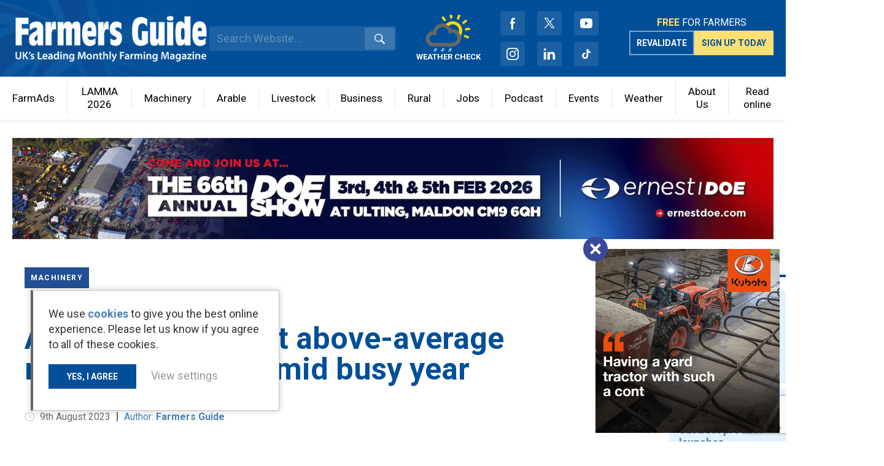

--- FILE ---
content_type: text/html; charset=UTF-8
request_url: https://www.farmersguide.co.uk/machinery/auctioneers-report-above-average-machinery-sales-amid-busy-year/
body_size: 21074
content:
<!DOCTYPE html>
<html lang="en">
<head>

	<meta name='robots' content='index, follow, max-image-preview:large, max-snippet:-1, max-video-preview:-1' />
	<style>img:is([sizes="auto" i], [sizes^="auto," i]) { contain-intrinsic-size: 3000px 1500px }</style>
	
	<!-- This site is optimized with the Yoast SEO plugin v26.7 - https://yoast.com/wordpress/plugins/seo/ -->
	<link rel="canonical" href="https://www.farmersguide.co.uk/machinery/auctioneers-report-above-average-machinery-sales-amid-busy-year/" />
	<meta property="og:locale" content="en_GB" />
	<meta property="og:type" content="article" />
	<meta property="og:title" content="Auctioneers report above-average machinery sales amid busy year - Farmers Guide" />
	<meta property="og:description" content="Demand for second-hand farm machinery is on the rise and Halls have reported selling nearly £5.6 million worth of equipment so far in what has been an exceptionally busy year for dispersal sales." />
	<meta property="og:url" content="https://www.farmersguide.co.uk/machinery/auctioneers-report-above-average-machinery-sales-amid-busy-year/" />
	<meta property="og:site_name" content="Farmers Guide" />
	<meta property="article:publisher" content="https://www.facebook.com/farmersguide1979/" />
	<meta property="article:published_time" content="2023-08-09T15:09:15+00:00" />
	<meta property="og:image" content="https://www.farmersguide.co.uk/wp-content/uploads/2023/08/Crowds-gathered-at-Moorhouse-Farm-dispersal-sale-earlier-this-year.jpg" />
	<meta property="og:image:width" content="1600" />
	<meta property="og:image:height" content="1200" />
	<meta property="og:image:type" content="image/jpeg" />
	<meta name="author" content="Farmers Guide" />
	<meta name="twitter:card" content="summary_large_image" />
	<meta name="twitter:creator" content="@farmersguide" />
	<meta name="twitter:site" content="@farmersguide" />
	<meta name="twitter:label1" content="Written by" />
	<meta name="twitter:data1" content="Farmers Guide" />
	<meta name="twitter:label2" content="Estimated reading time" />
	<meta name="twitter:data2" content="2 minutes" />
	<!-- / Yoast SEO plugin. -->


<link rel='dns-prefetch' href='//www.google.com' />
<link rel="alternate" type="application/rss+xml" title="Farmers Guide &raquo; Auctioneers report above-average machinery sales amid busy year Comments Feed" href="https://www.farmersguide.co.uk/machinery/auctioneers-report-above-average-machinery-sales-amid-busy-year/feed/" />
<!-- www.farmersguide.co.uk is managing ads with Advanced Ads 2.0.14 – https://wpadvancedads.com/ --><script data-wpfc-render="false" id="farme-ready">
			window.advanced_ads_ready=function(e,a){a=a||"complete";var d=function(e){return"interactive"===a?"loading"!==e:"complete"===e};d(document.readyState)?e():document.addEventListener("readystatechange",(function(a){d(a.target.readyState)&&e()}),{once:"interactive"===a})},window.advanced_ads_ready_queue=window.advanced_ads_ready_queue||[];		</script>
		<link rel='stylesheet' id='wp-block-library-css' href='https://www.farmersguide.co.uk/wp-includes/css/dist/block-library/style.min.css?ver=6.7.4' type='text/css' media='all' />
<style id='safe-svg-svg-icon-style-inline-css' type='text/css'>
.safe-svg-cover{text-align:center}.safe-svg-cover .safe-svg-inside{display:inline-block;max-width:100%}.safe-svg-cover svg{fill:currentColor;height:100%;max-height:100%;max-width:100%;width:100%}

</style>
<style id='classic-theme-styles-inline-css' type='text/css'>
/*! This file is auto-generated */
.wp-block-button__link{color:#fff;background-color:#32373c;border-radius:9999px;box-shadow:none;text-decoration:none;padding:calc(.667em + 2px) calc(1.333em + 2px);font-size:1.125em}.wp-block-file__button{background:#32373c;color:#fff;text-decoration:none}
</style>
<style id='global-styles-inline-css' type='text/css'>
:root{--wp--preset--aspect-ratio--square: 1;--wp--preset--aspect-ratio--4-3: 4/3;--wp--preset--aspect-ratio--3-4: 3/4;--wp--preset--aspect-ratio--3-2: 3/2;--wp--preset--aspect-ratio--2-3: 2/3;--wp--preset--aspect-ratio--16-9: 16/9;--wp--preset--aspect-ratio--9-16: 9/16;--wp--preset--color--black: #000000;--wp--preset--color--cyan-bluish-gray: #abb8c3;--wp--preset--color--white: #ffffff;--wp--preset--color--pale-pink: #f78da7;--wp--preset--color--vivid-red: #cf2e2e;--wp--preset--color--luminous-vivid-orange: #ff6900;--wp--preset--color--luminous-vivid-amber: #fcb900;--wp--preset--color--light-green-cyan: #7bdcb5;--wp--preset--color--vivid-green-cyan: #00d084;--wp--preset--color--pale-cyan-blue: #8ed1fc;--wp--preset--color--vivid-cyan-blue: #0693e3;--wp--preset--color--vivid-purple: #9b51e0;--wp--preset--gradient--vivid-cyan-blue-to-vivid-purple: linear-gradient(135deg,rgba(6,147,227,1) 0%,rgb(155,81,224) 100%);--wp--preset--gradient--light-green-cyan-to-vivid-green-cyan: linear-gradient(135deg,rgb(122,220,180) 0%,rgb(0,208,130) 100%);--wp--preset--gradient--luminous-vivid-amber-to-luminous-vivid-orange: linear-gradient(135deg,rgba(252,185,0,1) 0%,rgba(255,105,0,1) 100%);--wp--preset--gradient--luminous-vivid-orange-to-vivid-red: linear-gradient(135deg,rgba(255,105,0,1) 0%,rgb(207,46,46) 100%);--wp--preset--gradient--very-light-gray-to-cyan-bluish-gray: linear-gradient(135deg,rgb(238,238,238) 0%,rgb(169,184,195) 100%);--wp--preset--gradient--cool-to-warm-spectrum: linear-gradient(135deg,rgb(74,234,220) 0%,rgb(151,120,209) 20%,rgb(207,42,186) 40%,rgb(238,44,130) 60%,rgb(251,105,98) 80%,rgb(254,248,76) 100%);--wp--preset--gradient--blush-light-purple: linear-gradient(135deg,rgb(255,206,236) 0%,rgb(152,150,240) 100%);--wp--preset--gradient--blush-bordeaux: linear-gradient(135deg,rgb(254,205,165) 0%,rgb(254,45,45) 50%,rgb(107,0,62) 100%);--wp--preset--gradient--luminous-dusk: linear-gradient(135deg,rgb(255,203,112) 0%,rgb(199,81,192) 50%,rgb(65,88,208) 100%);--wp--preset--gradient--pale-ocean: linear-gradient(135deg,rgb(255,245,203) 0%,rgb(182,227,212) 50%,rgb(51,167,181) 100%);--wp--preset--gradient--electric-grass: linear-gradient(135deg,rgb(202,248,128) 0%,rgb(113,206,126) 100%);--wp--preset--gradient--midnight: linear-gradient(135deg,rgb(2,3,129) 0%,rgb(40,116,252) 100%);--wp--preset--font-size--small: 13px;--wp--preset--font-size--medium: 20px;--wp--preset--font-size--large: 36px;--wp--preset--font-size--x-large: 42px;--wp--preset--spacing--20: 0.44rem;--wp--preset--spacing--30: 0.67rem;--wp--preset--spacing--40: 1rem;--wp--preset--spacing--50: 1.5rem;--wp--preset--spacing--60: 2.25rem;--wp--preset--spacing--70: 3.38rem;--wp--preset--spacing--80: 5.06rem;--wp--preset--shadow--natural: 6px 6px 9px rgba(0, 0, 0, 0.2);--wp--preset--shadow--deep: 12px 12px 50px rgba(0, 0, 0, 0.4);--wp--preset--shadow--sharp: 6px 6px 0px rgba(0, 0, 0, 0.2);--wp--preset--shadow--outlined: 6px 6px 0px -3px rgba(255, 255, 255, 1), 6px 6px rgba(0, 0, 0, 1);--wp--preset--shadow--crisp: 6px 6px 0px rgba(0, 0, 0, 1);}:where(.is-layout-flex){gap: 0.5em;}:where(.is-layout-grid){gap: 0.5em;}body .is-layout-flex{display: flex;}.is-layout-flex{flex-wrap: wrap;align-items: center;}.is-layout-flex > :is(*, div){margin: 0;}body .is-layout-grid{display: grid;}.is-layout-grid > :is(*, div){margin: 0;}:where(.wp-block-columns.is-layout-flex){gap: 2em;}:where(.wp-block-columns.is-layout-grid){gap: 2em;}:where(.wp-block-post-template.is-layout-flex){gap: 1.25em;}:where(.wp-block-post-template.is-layout-grid){gap: 1.25em;}.has-black-color{color: var(--wp--preset--color--black) !important;}.has-cyan-bluish-gray-color{color: var(--wp--preset--color--cyan-bluish-gray) !important;}.has-white-color{color: var(--wp--preset--color--white) !important;}.has-pale-pink-color{color: var(--wp--preset--color--pale-pink) !important;}.has-vivid-red-color{color: var(--wp--preset--color--vivid-red) !important;}.has-luminous-vivid-orange-color{color: var(--wp--preset--color--luminous-vivid-orange) !important;}.has-luminous-vivid-amber-color{color: var(--wp--preset--color--luminous-vivid-amber) !important;}.has-light-green-cyan-color{color: var(--wp--preset--color--light-green-cyan) !important;}.has-vivid-green-cyan-color{color: var(--wp--preset--color--vivid-green-cyan) !important;}.has-pale-cyan-blue-color{color: var(--wp--preset--color--pale-cyan-blue) !important;}.has-vivid-cyan-blue-color{color: var(--wp--preset--color--vivid-cyan-blue) !important;}.has-vivid-purple-color{color: var(--wp--preset--color--vivid-purple) !important;}.has-black-background-color{background-color: var(--wp--preset--color--black) !important;}.has-cyan-bluish-gray-background-color{background-color: var(--wp--preset--color--cyan-bluish-gray) !important;}.has-white-background-color{background-color: var(--wp--preset--color--white) !important;}.has-pale-pink-background-color{background-color: var(--wp--preset--color--pale-pink) !important;}.has-vivid-red-background-color{background-color: var(--wp--preset--color--vivid-red) !important;}.has-luminous-vivid-orange-background-color{background-color: var(--wp--preset--color--luminous-vivid-orange) !important;}.has-luminous-vivid-amber-background-color{background-color: var(--wp--preset--color--luminous-vivid-amber) !important;}.has-light-green-cyan-background-color{background-color: var(--wp--preset--color--light-green-cyan) !important;}.has-vivid-green-cyan-background-color{background-color: var(--wp--preset--color--vivid-green-cyan) !important;}.has-pale-cyan-blue-background-color{background-color: var(--wp--preset--color--pale-cyan-blue) !important;}.has-vivid-cyan-blue-background-color{background-color: var(--wp--preset--color--vivid-cyan-blue) !important;}.has-vivid-purple-background-color{background-color: var(--wp--preset--color--vivid-purple) !important;}.has-black-border-color{border-color: var(--wp--preset--color--black) !important;}.has-cyan-bluish-gray-border-color{border-color: var(--wp--preset--color--cyan-bluish-gray) !important;}.has-white-border-color{border-color: var(--wp--preset--color--white) !important;}.has-pale-pink-border-color{border-color: var(--wp--preset--color--pale-pink) !important;}.has-vivid-red-border-color{border-color: var(--wp--preset--color--vivid-red) !important;}.has-luminous-vivid-orange-border-color{border-color: var(--wp--preset--color--luminous-vivid-orange) !important;}.has-luminous-vivid-amber-border-color{border-color: var(--wp--preset--color--luminous-vivid-amber) !important;}.has-light-green-cyan-border-color{border-color: var(--wp--preset--color--light-green-cyan) !important;}.has-vivid-green-cyan-border-color{border-color: var(--wp--preset--color--vivid-green-cyan) !important;}.has-pale-cyan-blue-border-color{border-color: var(--wp--preset--color--pale-cyan-blue) !important;}.has-vivid-cyan-blue-border-color{border-color: var(--wp--preset--color--vivid-cyan-blue) !important;}.has-vivid-purple-border-color{border-color: var(--wp--preset--color--vivid-purple) !important;}.has-vivid-cyan-blue-to-vivid-purple-gradient-background{background: var(--wp--preset--gradient--vivid-cyan-blue-to-vivid-purple) !important;}.has-light-green-cyan-to-vivid-green-cyan-gradient-background{background: var(--wp--preset--gradient--light-green-cyan-to-vivid-green-cyan) !important;}.has-luminous-vivid-amber-to-luminous-vivid-orange-gradient-background{background: var(--wp--preset--gradient--luminous-vivid-amber-to-luminous-vivid-orange) !important;}.has-luminous-vivid-orange-to-vivid-red-gradient-background{background: var(--wp--preset--gradient--luminous-vivid-orange-to-vivid-red) !important;}.has-very-light-gray-to-cyan-bluish-gray-gradient-background{background: var(--wp--preset--gradient--very-light-gray-to-cyan-bluish-gray) !important;}.has-cool-to-warm-spectrum-gradient-background{background: var(--wp--preset--gradient--cool-to-warm-spectrum) !important;}.has-blush-light-purple-gradient-background{background: var(--wp--preset--gradient--blush-light-purple) !important;}.has-blush-bordeaux-gradient-background{background: var(--wp--preset--gradient--blush-bordeaux) !important;}.has-luminous-dusk-gradient-background{background: var(--wp--preset--gradient--luminous-dusk) !important;}.has-pale-ocean-gradient-background{background: var(--wp--preset--gradient--pale-ocean) !important;}.has-electric-grass-gradient-background{background: var(--wp--preset--gradient--electric-grass) !important;}.has-midnight-gradient-background{background: var(--wp--preset--gradient--midnight) !important;}.has-small-font-size{font-size: var(--wp--preset--font-size--small) !important;}.has-medium-font-size{font-size: var(--wp--preset--font-size--medium) !important;}.has-large-font-size{font-size: var(--wp--preset--font-size--large) !important;}.has-x-large-font-size{font-size: var(--wp--preset--font-size--x-large) !important;}
:where(.wp-block-post-template.is-layout-flex){gap: 1.25em;}:where(.wp-block-post-template.is-layout-grid){gap: 1.25em;}
:where(.wp-block-columns.is-layout-flex){gap: 2em;}:where(.wp-block-columns.is-layout-grid){gap: 2em;}
:root :where(.wp-block-pullquote){font-size: 1.5em;line-height: 1.6;}
</style>
<link rel='stylesheet' id='logic-newsletter-popup-css' href='https://www.farmersguide.co.uk/wp-content/plugins/logic-newsletter-popup//css/logic-newsletter-popup.css?ver=1713534228' type='text/css' media='all' />
<link rel='stylesheet' id='ce_responsive-css' href='https://www.farmersguide.co.uk/wp-content/plugins/simple-embed-code/css/video-container.min.css?ver=2.3.8' type='text/css' media='all' />
<link rel='stylesheet' id='site-stylesheet-css' href='https://www.farmersguide.co.uk/wp-content/themes/farmers-guide/style.css?ver=6.7.4' type='text/css' media='all' />
<link rel='stylesheet' id='site-stylesheet-logic-css' href='https://www.farmersguide.co.uk/wp-content/themes/farmers-guide/assets/build/css/theme.css?ver=1713539300' type='text/css' media='all' />
<link rel='stylesheet' id='flexible-stylesheet-css' href='https://www.farmersguide.co.uk/wp-content/themes/farmers-guide/includes/css/flexible-content.css?ver=6.7.4' type='text/css' media='all' />
<script type="text/javascript" src="https://www.farmersguide.co.uk/wp-includes/js/jquery/jquery.min.js?ver=3.7.1" id="jquery-core-js"></script>
<script type="text/javascript" src="https://www.farmersguide.co.uk/wp-includes/js/jquery/jquery-migrate.min.js?ver=3.4.1" id="jquery-migrate-js"></script>
<script type="text/javascript" id="advanced-ads-advanced-js-js-extra">
/* <![CDATA[ */
var advads_options = {"blog_id":"1","privacy":{"enabled":false,"state":"not_needed"}};
/* ]]> */
</script>
<script type="text/javascript" src="https://www.farmersguide.co.uk/wp-content/plugins/advanced-ads/public/assets/js/advanced.min.js?ver=2.0.14" id="advanced-ads-advanced-js-js"></script>
<script type="text/javascript" id="advanced_ads_pro/visitor_conditions-js-extra">
/* <![CDATA[ */
var advanced_ads_pro_visitor_conditions = {"referrer_cookie_name":"advanced_ads_pro_visitor_referrer","referrer_exdays":"365","page_impr_cookie_name":"advanced_ads_page_impressions","page_impr_exdays":"3650"};
/* ]]> */
</script>
<script type="text/javascript" src="https://www.farmersguide.co.uk/wp-content/plugins/advanced-ads-pro/modules/advanced-visitor-conditions/inc/conditions.min.js?ver=3.0.6" id="advanced_ads_pro/visitor_conditions-js"></script>
<link rel="https://api.w.org/" href="https://www.farmersguide.co.uk/wp-json/" /><link rel="alternate" title="JSON" type="application/json" href="https://www.farmersguide.co.uk/wp-json/wp/v2/posts/75151" /><link rel="EditURI" type="application/rsd+xml" title="RSD" href="https://www.farmersguide.co.uk/xmlrpc.php?rsd" />
<meta name="generator" content="WordPress 6.7.4" />
<link rel='shortlink' href='https://www.farmersguide.co.uk/?p=75151' />
<link rel="alternate" title="oEmbed (JSON)" type="application/json+oembed" href="https://www.farmersguide.co.uk/wp-json/oembed/1.0/embed?url=https%3A%2F%2Fwww.farmersguide.co.uk%2Fmachinery%2Fauctioneers-report-above-average-machinery-sales-amid-busy-year%2F" />
<link rel="alternate" title="oEmbed (XML)" type="text/xml+oembed" href="https://www.farmersguide.co.uk/wp-json/oembed/1.0/embed?url=https%3A%2F%2Fwww.farmersguide.co.uk%2Fmachinery%2Fauctioneers-report-above-average-machinery-sales-amid-busy-year%2F&#038;format=xml" />
<script>document.createElement( "picture" );if(!window.HTMLPictureElement && document.addEventListener) {window.addEventListener("DOMContentLoaded", function() {var s = document.createElement("script");s.src = "https://www.farmersguide.co.uk/wp-content/plugins/webp-express/js/picturefill.min.js";document.body.appendChild(s);});}</script><meta name="et-api-version" content="v1"><meta name="et-api-origin" content="https://www.farmersguide.co.uk"><link rel="https://theeventscalendar.com/" href="https://www.farmersguide.co.uk/wp-json/tribe/tickets/v1/" /><meta name="tec-api-version" content="v1"><meta name="tec-api-origin" content="https://www.farmersguide.co.uk"><link rel="alternate" href="https://www.farmersguide.co.uk/wp-json/tribe/events/v1/" /><!-- Google Tag Manager -->
	<script>(function(w,d,s,l,i){w[l]=w[l]||[];w[l].push({'gtm.start':
	new Date().getTime(),event:'gtm.js'});var f=d.getElementsByTagName(s)[0],
	j=d.createElement(s),dl=l!='dataLayer'?'&l='+l:'';j.async=true;j.src=
	'https://www.googletagmanager.com/gtm.js?id='+i+dl;f.parentNode.insertBefore(j,f);
	})(window,document,'script','dataLayer','GTM-P2ZH6SZ');</script>
	<!-- End Google Tag Manager -->


<meta name="google-site-verification" content="7SNPmZZuxsc4bRbOuC9Zzzs8dnQmsuAYk1A-OXuP6cs" />
<meta name="facebook-domain-verification" content="5kwd6h3e2w9vpwhyv1fqqe95seffsk" /><!-- Google Tag Manager -->
	<script>(function(w,d,s,l,i){w[l]=w[l]||[];w[l].push({'gtm.start':
	new Date().getTime(),event:'gtm.js'});var f=d.getElementsByTagName(s)[0],
	j=d.createElement(s),dl=l!='dataLayer'?'&l='+l:'';j.async=true;j.src=
	'https://www.googletagmanager.com/gtm.js?id='+i+dl;f.parentNode.insertBefore(j,f);
	})(window,document,'script','dataLayer','GTM-P2ZH6SZ');</script>
	<!-- End Google Tag Manager -->


<meta name="google-site-verification" content="7SNPmZZuxsc4bRbOuC9Zzzs8dnQmsuAYk1A-OXuP6cs" />
<meta name="facebook-domain-verification" content="5kwd6h3e2w9vpwhyv1fqqe95seffsk" />

<script type="application/ld+json" class="saswp-schema-markup-output">
[{"@context":"https:\/\/schema.org\/","@type":"BreadcrumbList","@id":"https:\/\/www.farmersguide.co.uk\/machinery\/auctioneers-report-above-average-machinery-sales-amid-busy-year\/#breadcrumb","itemListElement":[{"@type":"ListItem","position":1,"item":{"@id":"https:\/\/www.farmersguide.co.uk","name":"Farmers Guide"}},{"@type":"ListItem","position":2,"item":{"@id":"https:\/\/www.farmersguide.co.uk\/machinery\/","name":"Machinery"}},{"@type":"ListItem","position":3,"item":{"@id":"https:\/\/www.farmersguide.co.uk\/machinery\/auctioneers-report-above-average-machinery-sales-amid-busy-year\/","name":"Auctioneers report above-average machinery sales amid busy year"}}]},

{"@context":"https:\/\/schema.org\/","@type":"NewsArticle","@id":"https:\/\/www.farmersguide.co.uk\/machinery\/auctioneers-report-above-average-machinery-sales-amid-busy-year\/#newsarticle","url":"https:\/\/www.farmersguide.co.uk\/machinery\/auctioneers-report-above-average-machinery-sales-amid-busy-year\/","headline":"Auctioneers report above-average machinery sales amid busy year","mainEntityOfPage":"https:\/\/www.farmersguide.co.uk\/machinery\/auctioneers-report-above-average-machinery-sales-amid-busy-year\/","datePublished":"2023-08-09T16:09:15+01:00","dateModified":"2023-08-09T16:09:15+01:00","description":"Demand for second-hand farm machinery is on the rise and Halls have reported selling nearly \u00a35.6 million worth of equipment so far in what has been an exceptionally busy year for dispersal sales.","articleSection":"Machinery","articleBody":" Crowds gathered at Moorhouse Farm dispersal sale earlier this year.    While farm dispersal sales are usually held in the autumn, Halls has led auctions nearly every month this year as farmers have retired, changed farming policy or, sadly, passed away.    Auctioneer Jonny Dymond, manager of Shrewsbury Auction Centre, said the increased number of dispersal sales and buoyant prices for second-hand farm machinery are the result of a combination of factors.    On the one hand, the high cost of new machinery and supply chain problems have increased demand for genuine, well-maintained second-hand machinery. Inflation, bank interest rates and the rising cost of living are other contributory factors.    The favourable prices have also prompted many farmers to cash in on surplus machinery.    Mr Dymond reflected on the outstanding run of sales at Shrewsbury Auction Centre this year, adding the upturn has helped grow the reputation of the business and attract new clients.    \u201cTraditionally, the autumn is the busiest time of the year for dispersal sales, but we have been busy since January,\u201d he said. \u201cWe have more sales booked for August 12 and 18, September 8 and October 21.    \u201cPart of the success is that sales have been held when they have not clashed with other auctions,\u201d Mr Dymond added.    He proceeded to thank clients for supporting the sales and said the company will continue to provide good value and service to buyers.    This year, Halls have organised farm dispersal sales from across the West Midlands to Mid and North Wales, while collective farm machinery auctions are held in Shrewsbury and Kidderminster throughout the year.    Bidders unable to attend the auctions can either bid and purchase online through the MartEye platform or leave telephone bids with the auction team at Halls, which has a network of offices across Shropshire, Powys and Worcestershire.    For more information about the sales, contact Shrewsbury Auction Centre on 01743 462620.","keywords":"","name":"Auctioneers report above-average machinery sales amid busy year","thumbnailUrl":"https:\/\/www.farmersguide.co.uk\/wp-content\/uploads\/2023\/08\/Crowds-gathered-at-Moorhouse-Farm-dispersal-sale-earlier-this-year-150x150.jpg","wordCount":"306","timeRequired":"PT1M21S","mainEntity":{"@type":"WebPage","@id":"https:\/\/www.farmersguide.co.uk\/machinery\/auctioneers-report-above-average-machinery-sales-amid-busy-year\/"},"author":{"@type":"Person","name":"Farmers Guide","url":"https:\/\/www.farmersguide.co.uk\/author\/farmers-guide\/","sameAs":[],"image":{"@type":"ImageObject","url":"https:\/\/secure.gravatar.com\/avatar\/6e683b9b36227f9ec78ca59dd269d74e?s=96&d=mm&r=g","height":96,"width":96}},"editor":{"@type":"Person","name":"Farmers Guide","url":"https:\/\/www.farmersguide.co.uk\/author\/farmers-guide\/","sameAs":[],"image":{"@type":"ImageObject","url":"https:\/\/secure.gravatar.com\/avatar\/6e683b9b36227f9ec78ca59dd269d74e?s=96&d=mm&r=g","height":96,"width":96}},"publisher":{"@type":"Organization","name":"Farmers Guide","url":"https:\/\/www.farmersguide.co.uk","logo":{"@type":"ImageObject","url":"https:\/\/www.farmersguide.co.uk\/wp-content\/uploads\/2020\/10\/FG-logo-white-on-blue.jpg","width":1180,"height":590}},"image":[{"@type":"ImageObject","@id":"https:\/\/www.farmersguide.co.uk\/machinery\/auctioneers-report-above-average-machinery-sales-amid-busy-year\/#primaryimage","url":"https:\/\/www.farmersguide.co.uk\/wp-content\/uploads\/2023\/08\/Crowds-gathered-at-Moorhouse-Farm-dispersal-sale-earlier-this-year.jpg","width":"1600","height":"1200"},{"@type":"ImageObject","url":"https:\/\/www.farmersguide.co.uk\/wp-content\/uploads\/2023\/08\/Crowds-gathered-at-Moorhouse-Farm-dispersal-sale-earlier-this-year-1200x900.jpg","width":"1200","height":"900"},{"@type":"ImageObject","url":"https:\/\/www.farmersguide.co.uk\/wp-content\/uploads\/2023\/08\/Crowds-gathered-at-Moorhouse-Farm-dispersal-sale-earlier-this-year-1200x675.jpg","width":"1200","height":"675"},{"@type":"ImageObject","url":"https:\/\/www.farmersguide.co.uk\/wp-content\/uploads\/2023\/08\/Crowds-gathered-at-Moorhouse-Farm-dispersal-sale-earlier-this-year-1200x1200.jpg","width":"1200","height":"1200"},{"@type":"ImageObject","url":"https:\/\/www.farmersguide.co.uk\/wp-content\/uploads\/2023\/08\/Crowds-gathered-at-Moorhouse-Farm-dispersal-sale-earlier-this-year-1024x768.jpg","width":1024,"height":768}]}]
</script>

		<script type="text/javascript">
			var advadsCfpQueue = [];
			var advadsCfpAd = function( adID ) {
				if ( 'undefined' === typeof advadsProCfp ) {
					advadsCfpQueue.push( adID )
				} else {
					advadsProCfp.addElement( adID )
				}
			}
		</script>
		<link rel="icon" href="https://www.farmersguide.co.uk/wp-content/uploads/2020/10/fa-icon-150x150.png" sizes="32x32" />
<link rel="icon" href="https://www.farmersguide.co.uk/wp-content/uploads/2020/10/fa-icon.png" sizes="192x192" />
<link rel="apple-touch-icon" href="https://www.farmersguide.co.uk/wp-content/uploads/2020/10/fa-icon.png" />
<meta name="msapplication-TileImage" content="https://www.farmersguide.co.uk/wp-content/uploads/2020/10/fa-icon.png" />

	<meta name="viewport" content="width=device-width, initial-scale=1">
	<title>Auctioneers report above-average machinery sales amid busy year - Farmers Guide</title>

</head>

<body class="post-template-default single single-post postid-75151 single-format-standard tribe-no-js tec-no-tickets-on-recurring tec-no-rsvp-on-recurring aa-prefix-farme- tribe-theme-farmers-guide" style="background-color: ">
	<!-- Google Tag Manager (noscript) -->
	<noscript><iframe src="https://www.googletagmanager.com/ns.html?id=GTM-P2ZH6SZ"
	height="0" width="0" style="display:none;visibility:hidden"></iframe></noscript>
	<!-- End Google Tag Manager (noscript) -->	<!-- Google Tag Manager (noscript) -->
	<noscript><iframe src="https://www.googletagmanager.com/ns.html?id=GTM-P2ZH6SZ"
	height="0" width="0" style="display:none;visibility:hidden"></iframe></noscript>
	<!-- End Google Tag Manager (noscript) -->	<div id="wrap">

		<div id="shifter" style="background-color: ">

			<div id="close_menu" onclick="closeMenu()"></div>

            <div class="fixed_header" style="z-index: 100;">
                <div class="header padding_1600">

                    <a href="/" class="logo">Farmers Guide</a>

                    <form role="search" method="get" class="search_form" action="/">
                        <input placeholder="Search Website..." type="text" value="" name="s">
                        <input type="submit" value="Search">
                    </form>

                  
<div class="weather-header">
	<a href="/weather/?utm_source=website&utm_medium=organic&utm_campaign=home-nav">
		<span class="icon" style="background-image: url(  https://www.farmersguide.co.uk/wp-content/themes/farmers-guide/includes/img/weather-icons/sunrain.svg)"></span>
		<p>WEATHER CHECK</p>
	</a>
</div>


                    <ul class="social_links">
                        <li><a class="facebook" href="https://www.facebook.com/farmersguide1979/" target="_blank">Facebook</a></li><li><a class="twiiter" href="https://twitter.com/farmersguide" target="_blank">Twitter</a></li><li><a class="your_tube" href="https://www.youtube.com/user/farmersguide" target="_blank">Youtube</a></li><li><a class="instagram" href="https://www.instagram.com/farmersguide/" target="_blank">Instagram</a></li><li><a class="linkedin" href="https://www.linkedin.com/company/farmers-guide/" target="_blank">LinkedIn</a></li><li><a class="tiktok" href="https://www.tiktok.com/@farmers_guide" target="_blank"></a></li>                    </ul>
                    <div class="signup_group">

                        <p><strong>FREE</strong> FOR FARMERS</p>
                    <div class="signup_group__buttons">
                    <a class="validate sign_up_header" href="https://www.farmersguide.co.uk/validate/?utm_source=website&utm_medium=organic&utm_campaign=home-nav">
                        <span class="button outline white">Revalidate</span>
                    </a>
                    <a class="sign_up_header" href="https://www.farmersguide.co.uk/sign-up/?utm_source=website&utm_medium=organic&utm_campaign=home-nav">

                        <span class="button yellow">Sign up today</span>
                    </a>
                    </div>
                    </div>
                    <div style="display: inline-flex;">
                        <button id="mobile_search_button" type="button" aria-controls="mobile-search-bar" aria-expanded="false">
                        <span class="sr-only">Search</span>
                        </button>
      
                        <div id="mobile_menu_button" onclick="openMenu()">
                              <div></div><div></div><div></div>
                        </div>
                    </div>

                </div>

                          <style>
            @media (min-width: 1024px) {

              .main_menu > li.menu-item-22198 > a:hover, .main_menu > li.menu-item-22198.current-menu-item > a:hover,
              .main_menu > li.menu-item-22198.current-menu-item > a,
              .main_menu > li.menu-item-22198.current-menu-item > a,
              li.menu-item-22198 .cat_products ul li:hover a, li.menu-item-22198 .mega_ul .cat_title {
                color: #224f94;
              }

              .main_menu > li.menu-item-22198 > ul {
                border-color: #224f94;
              }

              .main_menu > li.menu-item-22198 a:after, li.menu-item-22198 .cat_products ul li a {
                border-bottom-color: #224f94;
              }
            }

          </style>
                  <style>
            @media (min-width: 1024px) {

              .main_menu > li.menu-item-22197 > a:hover, .main_menu > li.menu-item-22197.current-menu-item > a:hover,
              .main_menu > li.menu-item-22197.current-menu-item > a,
              .main_menu > li.menu-item-22197.current-menu-item > a,
              li.menu-item-22197 .cat_products ul li:hover a, li.menu-item-22197 .mega_ul .cat_title {
                color: #0b8a08;
              }

              .main_menu > li.menu-item-22197 > ul {
                border-color: #0b8a08;
              }

              .main_menu > li.menu-item-22197 a:after, li.menu-item-22197 .cat_products ul li a {
                border-bottom-color: #0b8a08;
              }
            }

          </style>
                  <style>
            @media (min-width: 1024px) {

              .main_menu > li.menu-item-22195 > a:hover, .main_menu > li.menu-item-22195.current-menu-item > a:hover,
              .main_menu > li.menu-item-22195.current-menu-item > a,
              .main_menu > li.menu-item-22195.current-menu-item > a,
              li.menu-item-22195 .cat_products ul li:hover a, li.menu-item-22195 .mega_ul .cat_title {
                color: #9a2e2e;
              }

              .main_menu > li.menu-item-22195 > ul {
                border-color: #9a2e2e;
              }

              .main_menu > li.menu-item-22195 a:after, li.menu-item-22195 .cat_products ul li a {
                border-bottom-color: #9a2e2e;
              }
            }

          </style>
                  <style>
            @media (min-width: 1024px) {

              .main_menu > li.menu-item-22196 > a:hover, .main_menu > li.menu-item-22196.current-menu-item > a:hover,
              .main_menu > li.menu-item-22196.current-menu-item > a,
              .main_menu > li.menu-item-22196.current-menu-item > a,
              li.menu-item-22196 .cat_products ul li:hover a, li.menu-item-22196 .mega_ul .cat_title {
                color: #6a6a6a;
              }

              .main_menu > li.menu-item-22196 > ul {
                border-color: #6a6a6a;
              }

              .main_menu > li.menu-item-22196 a:after, li.menu-item-22196 .cat_products ul li a {
                border-bottom-color: #6a6a6a;
              }
            }

          </style>
                  <style>
            @media (min-width: 1024px) {

              .main_menu > li.menu-item-22194 > a:hover, .main_menu > li.menu-item-22194.current-menu-item > a:hover,
              .main_menu > li.menu-item-22194.current-menu-item > a,
              .main_menu > li.menu-item-22194.current-menu-item > a,
              li.menu-item-22194 .cat_products ul li:hover a, li.menu-item-22194 .mega_ul .cat_title {
                color: #cda000;
              }

              .main_menu > li.menu-item-22194 > ul {
                border-color: #cda000;
              }

              .main_menu > li.menu-item-22194 a:after, li.menu-item-22194 .cat_products ul li a {
                border-bottom-color: #cda000;
              }
            }

          </style>
                  <style>
            @media (min-width: 1024px) {

              .main_menu > li.menu-item-113610 > a:hover, .main_menu > li.menu-item-113610.current-menu-item > a:hover,
              .main_menu > li.menu-item-113610.current-menu-item > a,
              .main_menu > li.menu-item-113610.current-menu-item > a,
              li.menu-item-113610 .cat_products ul li:hover a, li.menu-item-113610 .mega_ul .cat_title {
                color: #004f98;
              }

              .main_menu > li.menu-item-113610 > ul {
                border-color: #004f98;
              }

              .main_menu > li.menu-item-113610 a:after, li.menu-item-113610 .cat_products ul li a {
                border-bottom-color: #004f98;
              }
            }

          </style>
                  <style>
            @media (min-width: 1024px) {

              .main_menu > li.menu-item-113617 > a:hover, .main_menu > li.menu-item-113617.current-menu-item > a:hover,
              .main_menu > li.menu-item-113617.current-menu-item > a,
              .main_menu > li.menu-item-113617.current-menu-item > a,
              li.menu-item-113617 .cat_products ul li:hover a, li.menu-item-113617 .mega_ul .cat_title {
                color: #004f98;
              }

              .main_menu > li.menu-item-113617 > ul {
                border-color: #004f98;
              }

              .main_menu > li.menu-item-113617 a:after, li.menu-item-113617 .cat_products ul li a {
                border-bottom-color: #004f98;
              }
            }

          </style>
                  <style>
            @media (min-width: 1024px) {

              .main_menu > li.menu-item-113620 > a:hover, .main_menu > li.menu-item-113620.current-menu-item > a:hover,
              .main_menu > li.menu-item-113620.current-menu-item > a,
              .main_menu > li.menu-item-113620.current-menu-item > a,
              li.menu-item-113620 .cat_products ul li:hover a, li.menu-item-113620 .mega_ul .cat_title {
                color: #114490;
              }

              .main_menu > li.menu-item-113620 > ul {
                border-color: #114490;
              }

              .main_menu > li.menu-item-113620 a:after, li.menu-item-113620 .cat_products ul li a {
                border-bottom-color: #114490;
              }
            }

          </style>
        <ul id="main_menu" class="main_menu"><li id="menu-item-116627" class="menu-item menu-item-type-custom menu-item-object-custom menu-item-116627 render_as_search"><a href="#">Search</a>          <form role="search" method="get" class="search_form" action="/">
            <input placeholder="Search Website..." type="text" value="" name="s">
            <input type="submit" value="Search">
          </form>
        </li>
<li id="menu-item-113608" class="menu-item menu-item-type-custom menu-item-object-custom menu-item-113608 render_as_nothing"><a href="https://www.farmads.co.uk/?utm_source=FarmersGuide&#038;utm_medium=referral">FarmAds</a></li>
<li id="menu-item-117327" class="menu-item menu-item-type-post_type menu-item-object-page menu-item-117327 render_as_nothing"><a href="https://www.farmersguide.co.uk/lamma-2026-event-guide/">LAMMA 2026</a></li>
<li id="menu-item-22198" class="menu-item menu-item-type-post_type menu-item-object-page menu-item-22198 render_as_mega_menu"><a href="https://www.farmersguide.co.uk/machinery-news/">Machinery</a><ul class="mega_ul"><ul class="cat_products"><li class="cat_title">Machinery</li><ul><li><a href="https://www.farmersguide.co.uk/machinery/combines-forage-harvesting/">Combines &amp; Forage Harvesting</a> </li><li><a href="https://www.farmersguide.co.uk/machinery/cultivation/">Cultivation</a> </li><li><a href="https://www.farmersguide.co.uk/machinery/drainage-irrigation/">Drainage &amp; Irrigation</a> </li><li><a href="https://www.farmersguide.co.uk/machinery/drills/">Drills</a> </li><li><a href="https://www.farmersguide.co.uk/machinery/farm-vehicles/">Farm Vehicles</a> </li><li><a href="https://www.farmersguide.co.uk/machinery/machinery-dealers/">Machinery Dealers</a> </li><li><a href="https://www.farmersguide.co.uk/machinery/materials-handlers/">Materials Handlers</a> </li><li><a href="https://www.farmersguide.co.uk/machinery/muck-slurry/">Muck &amp; Slurry</a> </li><li><a href="https://www.farmersguide.co.uk/machinery/precision-farming/">Precision Farming</a> </li><li><a href="https://www.farmersguide.co.uk/machinery/sprayers/">Sprayers</a> </li><li><a href="https://www.farmersguide.co.uk/machinery/tractors/">Tractors</a> </li><li><a href="https://www.farmersguide.co.uk/machinery/vintage/">Vintage</a> </li></ul></ul><ul class="cat_news"><li class="cat_title">Machinery Latest Stories</li><ul><li class="post_list">            <a href="https://www.farmersguide.co.uk/machinery/tractors/uk-tractor-registrations-fall-to-all-time-low-in-2025/">
              <div class="image" style="background-image: url(https://www.farmersguide.co.uk/wp-content/uploads/2026/01/Aleks-62-640x356.jpg)"></div>
              <div class="wp_content">
                <h3>UK tractor registrations fall to all-time low in 2025</h3>                <div class="post_date">
                  <p class="post_datetime">16th January 2026</p>
                </div>

              </div>
            </a>
                      <a href="https://www.farmersguide.co.uk/lamma-2026/manufacturers-mark-important-milestones-at-lamma-show-2026/">
              <div class="image" style="background-image: url(https://www.farmersguide.co.uk/wp-content/uploads/2026/01/Aleks-36-1-640x356.jpg)"></div>
              <div class="wp_content">
                <h3>Manufacturers mark important milestones at LAMMA Show 2026</h3>                <div class="post_date">
                  <p class="post_datetime">15th January 2026</p>
                </div>

              </div>
            </a>
                      <a href="https://www.farmersguide.co.uk/lamma-2026/check-out-lamma-2026-machine-of-the-year-winners/">
              <div class="image" style="background-image: url(https://www.farmersguide.co.uk/wp-content/uploads/2026/01/Aleks-13-2-640x356.jpg)"></div>
              <div class="wp_content">
                <h3>Check out LAMMA 2026 Machine of the Year winners</h3>                <div class="post_date">
                  <p class="post_datetime">15th January 2026</p>
                </div>

              </div>
            </a>
                      <a href="https://www.farmersguide.co.uk/lamma-2026/vehicle-inspection-and-brake-testing-in-a-single-package/">
              <div class="image" style="background-image: url(https://www.farmersguide.co.uk/wp-content/uploads/2026/01/BAGMA-1-640x356.jpg)"></div>
              <div class="wp_content">
                <h3>Vehicle inspection and brake testing in a single package</h3>                <div class="post_date">
                  <p class="post_datetime">14th January 2026</p>
                </div>

              </div>
            </a>
          </li></ul></ul></ul></li>
<li id="menu-item-22197" class="menu-item menu-item-type-post_type menu-item-object-page menu-item-22197 render_as_mega_menu"><a href="https://www.farmersguide.co.uk/arable-news/">Arable</a><ul class="mega_ul"><ul class="cat_products"><li class="cat_title">Arable</li><ul><li><a href="https://www.farmersguide.co.uk/arable/cereals/">Cereals</a> </li><li><a href="https://www.farmersguide.co.uk/arable/fertilisers/">Fertilisers</a> </li><li><a href="https://www.farmersguide.co.uk/arable/oilseed-rape/">Oilseed Rape</a> </li><li><a href="https://www.farmersguide.co.uk/arable/other-crops/">Other Crops</a> </li><li><a href="https://www.farmersguide.co.uk/arable/potatoes/">Potatoes</a> </li><li><a href="https://www.farmersguide.co.uk/arable/soil-health/">Soil health</a> </li><li><a href="https://www.farmersguide.co.uk/arable/spring-spraying/">Spring Spraying</a> </li><li><a href="https://www.farmersguide.co.uk/arable/sugar-beet/">Sugar Beet</a> </li><li><a href="https://www.farmersguide.co.uk/arable/weed-pest-management/">Weed &amp; Pest Management</a> </li></ul></ul><ul class="cat_news"><li class="cat_title">Arable Latest Stories</li><ul><li class="post_list">            <a href="https://www.farmersguide.co.uk/arable/soil-health/yara-uk-launches-yaraplus-platform-at-lamma-2026/">
              <div class="image" style="background-image: url(https://www.farmersguide.co.uk/wp-content/uploads/2026/01/Aleks-5-1-640x356.jpg)"></div>
              <div class="wp_content">
                <h3>Yara UK launches YaraPlus platform at LAMMA 2026</h3>                <div class="post_date">
                  <p class="post_datetime">14th January 2026</p>
                </div>

              </div>
            </a>
                      <a href="https://www.farmersguide.co.uk/livestock/promising-modern-hybrids-for-dairy-rations-and-biogas/">
              <div class="image" style="background-image: url(https://www.farmersguide.co.uk/wp-content/uploads/2026/01/GISO-1-640x356.jpg)"></div>
              <div class="wp_content">
                <h3>Promising modern hybrids for dairy rations and biogas</h3>                <div class="post_date">
                  <p class="post_datetime">12th January 2026</p>
                </div>

              </div>
            </a>
                      <a href="https://www.farmersguide.co.uk/arable/cereals/uk-scientists-are-leading-global-crop-resilience-research/">
              <div class="image" style="background-image: url(https://www.farmersguide.co.uk/wp-content/uploads/2026/01/Aleks-28-640x356.jpg)"></div>
              <div class="wp_content">
                <h3>UK scientists are leading global crop resilience research</h3>                <div class="post_date">
                  <p class="post_datetime">9th January 2026</p>
                </div>

              </div>
            </a>
                      <a href="https://www.farmersguide.co.uk/arable/de-sangosse-puts-stewardship-efficiency-and-practical-solutions-centre-stage-at-lamma-croptec-2026/">
              <div class="image" style="background-image: url(https://www.farmersguide.co.uk/wp-content/uploads/2026/01/De-Sangosse-2-640x356.jpg)"></div>
              <div class="wp_content">
                <h3>Practical solutions centre stage at CropTec 2026 from De Sangosse</h3>                <div class="post_date">
                  <p class="post_datetime">8th January 2026</p>
                </div>

              </div>
            </a>
          </li></ul></ul></ul></li>
<li id="menu-item-22195" class="menu-item menu-item-type-post_type menu-item-object-page menu-item-22195 render_as_mega_menu"><a href="https://www.farmersguide.co.uk/livestock-news/">Livestock</a><ul class="mega_ul"><ul class="cat_products"><li class="cat_title">Livestock</li><ul><li><a href="https://www.farmersguide.co.uk/livestock/animal-health/">Animal Health</a> </li><li><a href="https://www.farmersguide.co.uk/livestock/dairy-beef/">Dairy &amp; Beef</a> </li><li><a href="https://www.farmersguide.co.uk/livestock/forage-silage/">Forage &amp; Silage</a> </li><li><a href="https://www.farmersguide.co.uk/livestock/grassland-management/">Grassland Management</a> </li><li><a href="https://www.farmersguide.co.uk/livestock/livestock-business/">Livestock Business</a> </li><li><a href="https://www.farmersguide.co.uk/livestock/other-livestock/">Other Livestock</a> </li><li><a href="https://www.farmersguide.co.uk/livestock/pigs/">Pigs</a> </li><li><a href="https://www.farmersguide.co.uk/livestock/poultry/">Poultry</a> </li><li><a href="https://www.farmersguide.co.uk/livestock/sheep/">Sheep</a> </li></ul></ul><ul class="cat_news"><li class="cat_title">Livestock Latest Stories</li><ul><li class="post_list">            <a href="https://www.farmersguide.co.uk/livestock/sheep/industry-raises-serious-concerns-about-proposal-to-improve-welfare-for-laying-hens-and-lambs/">
              <div class="image" style="background-image: url(https://www.farmersguide.co.uk/wp-content/uploads/2026/01/Aleks-25-640x356.jpg)"></div>
              <div class="wp_content">
                <h3>Industry raises &#8216;serious concerns&#8217; about proposal to improve welfare for laying hens and lambs</h3>                <div class="post_date">
                  <p class="post_datetime">15th January 2026</p>
                </div>

              </div>
            </a>
                      <a href="https://www.farmersguide.co.uk/livestock/sheep/new-sheep-carcase-rules-introduced-to-improve-price-fairness-for-farmers/">
              <div class="image" style="background-image: url(https://www.farmersguide.co.uk/wp-content/uploads/2026/01/Blog-landscape-900x500px-2-640x356.jpg)"></div>
              <div class="wp_content">
                <h3>New sheep carcase rules introduced to improve price fairness for farmers</h3>                <div class="post_date">
                  <p class="post_datetime">13th January 2026</p>
                </div>

              </div>
            </a>
                      <a href="https://www.farmersguide.co.uk/livestock/promising-modern-hybrids-for-dairy-rations-and-biogas/">
              <div class="image" style="background-image: url(https://www.farmersguide.co.uk/wp-content/uploads/2026/01/GISO-1-640x356.jpg)"></div>
              <div class="wp_content">
                <h3>Promising modern hybrids for dairy rations and biogas</h3>                <div class="post_date">
                  <p class="post_datetime">12th January 2026</p>
                </div>

              </div>
            </a>
                      <a href="https://www.farmersguide.co.uk/livestock/dairy-beef/milk-producers-hit-by-new-farmgate-price-cuts/">
              <div class="image" style="background-image: url(https://www.farmersguide.co.uk/wp-content/uploads/2026/01/Aleks-43-640x356.jpg)"></div>
              <div class="wp_content">
                <h3>Milk producers hit by new farmgate price cuts</h3>                <div class="post_date">
                  <p class="post_datetime">10th January 2026</p>
                </div>

              </div>
            </a>
          </li></ul></ul></ul></li>
<li id="menu-item-22196" class="menu-item menu-item-type-post_type menu-item-object-page menu-item-22196 render_as_mega_menu"><a href="https://www.farmersguide.co.uk/business-news/">Business</a><ul class="mega_ul"><ul class="cat_products"><li class="cat_title">Business</li><ul><li><a href="https://www.farmersguide.co.uk/business/careers-news/">Careers</a> </li><li><a href="https://www.farmersguide.co.uk/business/compliance-news/">Compliance</a> </li><li><a href="https://www.farmersguide.co.uk/business/diversification/">Diversification</a> </li><li><a href="https://www.farmersguide.co.uk/business/politics/">Farm Politics</a> </li><li><a href="https://www.farmersguide.co.uk/business/farm-safety/">Farm Safety</a> </li><li><a href="https://www.farmersguide.co.uk/business/farm-security/">Farm Security</a> </li><li><a href="https://www.farmersguide.co.uk/business/farm-tech/">Farm Tech</a> </li><li><a href="https://www.farmersguide.co.uk/business/farmers-voice/">Farmers' Voice</a> </li><li><a href="https://www.farmersguide.co.uk/business/finance/">Finance</a> </li><li><a href="https://www.farmersguide.co.uk/business/food-drink/">Food &amp; Drink</a> </li><li><a href="https://www.farmersguide.co.uk/business/planning-buildings/">Planning &amp; Buildings</a> </li><li><a href="https://www.farmersguide.co.uk/business/research/">Research</a> </li></ul></ul><ul class="cat_news"><li class="cat_title">Business Latest Stories</li><ul><li class="post_list">            <a href="https://www.farmersguide.co.uk/business/politics/calls-raised-for-better-treatment-of-farming-families-in-future-rail-projects/">
              <div class="image" style="background-image: url(https://www.farmersguide.co.uk/wp-content/uploads/2026/01/Aleks-39-1-640x356.jpg)"></div>
              <div class="wp_content">
                <h3>Calls raised for better treatment of farming families in future rail projects</h3>                <div class="post_date">
                  <p class="post_datetime">16th January 2026</p>
                </div>

              </div>
            </a>
                      <a href="https://www.farmersguide.co.uk/business/farmers-voice/partial-u-turn-is-nowhere-near-enough-say-farmers-who-protested-in-london-today/">
              <div class="image" style="background-image: url(https://www.farmersguide.co.uk/wp-content/uploads/2026/01/Blog-landscape-900x500px-640x356.jpg)"></div>
              <div class="wp_content">
                <h3>&#8216;Partial U-turn is nowhere near enough,&#8217; say farmers who protested in London today</h3>                <div class="post_date">
                  <p class="post_datetime">12th January 2026</p>
                </div>

              </div>
            </a>
                      <a href="https://www.farmersguide.co.uk/lamma-2026/lamma-visitors-invited-to-remember-those-killed-in-farming-accidents/">
              <div class="image" style="background-image: url(https://www.farmersguide.co.uk/wp-content/uploads/2026/01/LAMMA-article-640x356.jpg)"></div>
              <div class="wp_content">
                <h3>LAMMA visitors invited to remember those killed in farming accidents</h3>                <div class="post_date">
                  <p class="post_datetime">12th January 2026</p>
                </div>

              </div>
            </a>
                      <a href="https://www.farmersguide.co.uk/business/politics/farmers-gather-in-london-as-finance-bill-enters-committee-stage/">
              <div class="image" style="background-image: url(https://www.farmersguide.co.uk/wp-content/uploads/2026/01/Parliament-1-640x356.jpg)"></div>
              <div class="wp_content">
                <h3>Farmers gather in London as Finance Bill enters committee stage </h3>                <div class="post_date">
                  <p class="post_datetime">12th January 2026</p>
                </div>

              </div>
            </a>
          </li></ul></ul></ul></li>
<li id="menu-item-22194" class="menu-item menu-item-type-post_type menu-item-object-page menu-item-22194 render_as_mega_menu"><a href="https://www.farmersguide.co.uk/rural-2/">Rural</a><ul class="mega_ul"><ul class="cat_products"><li class="cat_title">Rural</li><ul><li><a href="https://www.farmersguide.co.uk/rural/farm-accidents/">Accidents</a> </li><li><a href="https://www.farmersguide.co.uk/rural/charity/">Charity</a> </li><li><a href="https://www.farmersguide.co.uk/rural/commercial/">Commercial</a> </li><li><a href="https://www.farmersguide.co.uk/rural/education/">Education</a> </li><li><a href="https://www.farmersguide.co.uk/rural/environmental/">Environmental</a> </li><li><a href="https://www.farmersguide.co.uk/rural/farm-life/">Farm Life</a> </li><li><a href="https://www.farmersguide.co.uk/rural/grants-funding/">Grants &amp; Funding</a> </li><li><a href="https://www.farmersguide.co.uk/rural/mental-health/">Mental Health</a> </li><li><a href="https://www.farmersguide.co.uk/rural/rural-crime/">Rural Crime</a> </li><li><a href="https://www.farmersguide.co.uk/rural/show-events/">Shows &amp; Events</a> </li><li><a href="https://www.farmersguide.co.uk/rural/young-farmers/">Young Farmers</a> </li></ul></ul><ul class="cat_news"><li class="cat_title">Rural Latest Stories</li><ul><li class="post_list">            <a href="https://www.farmersguide.co.uk/rural/environmental/radical-changes-needed-to-secure-a-resilient-future-for-british-farming/">
              <div class="image" style="background-image: url(https://www.farmersguide.co.uk/wp-content/uploads/2026/01/Aleks-36-640x356.jpg)"></div>
              <div class="wp_content">
                <h3>Radical changes needed to secure a resilient future for British farming</h3>                <div class="post_date">
                  <p class="post_datetime">8th January 2026</p>
                </div>

              </div>
            </a>
                      <a href="https://www.farmersguide.co.uk/business/politics/oxford-farming-conference-reforms-to-sfi-announced/">
              <div class="image" style="background-image: url(https://www.farmersguide.co.uk/wp-content/uploads/2026/01/Aleks-29-640x356.jpg)"></div>
              <div class="wp_content">
                <h3>Oxford Farming Conference: Reforms to SFI announced  </h3>                <div class="post_date">
                  <p class="post_datetime">8th January 2026</p>
                </div>

              </div>
            </a>
                      <a href="https://www.farmersguide.co.uk/arable/croptec-seminar-programme-to-focus-on-innovation-resilience-and-practical-insights/">
              <div class="image" style="background-image: url(https://www.farmersguide.co.uk/wp-content/uploads/2026/01/Aleks-22-640x356.jpg)"></div>
              <div class="wp_content">
                <h3>CropTec seminar programme to focus on innovation, resilience and practical insights</h3>                <div class="post_date">
                  <p class="post_datetime">8th January 2026</p>
                </div>

              </div>
            </a>
                      <a href="https://www.farmersguide.co.uk/rural/farm-accidents/truck-send-off-planned-for-teen-who-lost-his-life-in-farm-accident/">
              <div class="image" style="background-image: url(https://www.farmersguide.co.uk/wp-content/uploads/2026/01/Aleks-17-640x356.jpg)"></div>
              <div class="wp_content">
                <h3>Truck send-off planned for teen who lost his life in farm accident</h3>                <div class="post_date">
                  <p class="post_datetime">7th January 2026</p>
                </div>

              </div>
            </a>
          </li></ul></ul></ul></li>
<li id="menu-item-113609" class="menu-item menu-item-type-post_type menu-item-object-page menu-item-113609 render_as_nothing"><a href="https://www.farmersguide.co.uk/jobs/">Jobs</a></li>
<li id="menu-item-113610" class="menu-item menu-item-type-post_type menu-item-object-page menu-item-113610 render_as_nothing"><a href="https://www.farmersguide.co.uk/the-podcast/">Podcast</a></li>
<li id="menu-item-113611" class="menu-item menu-item-type-taxonomy menu-item-object-tribe_events_cat menu-item-113611 render_as_nothing"><a href="https://www.farmersguide.co.uk/events/category/diary-dates/">Events</a></li>
<li id="menu-item-113612" class="menu-item menu-item-type-post_type menu-item-object-page menu-item-113612 render_as_nothing"><a href="https://www.farmersguide.co.uk/weather/">Weather</a></li>
<li id="menu-item-113623" class="menu-item menu-item-type-post_type menu-item-object-page menu-item-has-children menu-item-113623 render_as_nothing"><a href="https://www.farmersguide.co.uk/about-us/">About Us</a>
<ul class="sub-menu">
	<li id="menu-item-113615" class="menu-item menu-item-type-post_type menu-item-object-page menu-item-113615 render_as_nothing"><a href="https://www.farmersguide.co.uk/newsletter-sign-up-3/">Sign up to our newsletter</a></li>
	<li id="menu-item-113616" class="menu-item menu-item-type-post_type menu-item-object-page menu-item-113616 render_as_nothing"><a href="https://www.farmersguide.co.uk/advertise/">Advertise with Farmers Guide</a></li>
	<li id="menu-item-113617" class="menu-item menu-item-type-post_type menu-item-object-page menu-item-113617 render_as_nothing"><a href="https://www.farmersguide.co.uk/the-podcast/">Podcast</a></li>
	<li id="menu-item-113618" class="menu-item menu-item-type-post_type menu-item-object-page menu-item-113618 render_as_nothing"><a href="https://www.farmersguide.co.uk/team/">Team</a></li>
	<li id="menu-item-113619" class="menu-item menu-item-type-post_type menu-item-object-page menu-item-113619 render_as_nothing"><a href="https://www.farmersguide.co.uk/testimonials/">Testimonials</a></li>
	<li id="menu-item-113620" class="menu-item menu-item-type-post_type menu-item-object-page menu-item-113620 render_as_nothing"><a href="https://www.farmersguide.co.uk/credit-application/">Credit application</a></li>
	<li id="menu-item-113622" class="menu-item menu-item-type-post_type menu-item-object-page menu-item-113622 render_as_nothing"><a href="https://www.farmersguide.co.uk/contact/">Contact</a></li>
</ul>
</li>
<li id="menu-item-113613" class="menu-item menu-item-type-post_type menu-item-object-page menu-item-113613 render_as_nothing"><a href="https://www.farmersguide.co.uk/read-online/">Read online</a></li>
</ul>                <div id="mobile-search-bar">
                      <form role="search" method="get" class="search_form" action="/">
                            <input placeholder="Search Website..." type="text" value="" name="s">
                            <input type="submit" value="Search">
                      </form>
                </div>
                
            </div>
            

			<div class="advert default_advert top_advert"><div  class="farme-be1012d2a55693cf45c8c06cbf969e89" id="farme-be1012d2a55693cf45c8c06cbf969e89"></div></div><div class="main_container padding_1400">

  <main class="wp_content">
    <div class="the_post_tags"><p class="post_cat">Machinery</p></div><h1>Auctioneers report above-average machinery sales amid busy year</h1><div class="post_date"><p class="post_datetime">9th August 2023</p><p class="post_author">Author:         <a href="https://www.farmersguide.co.uk/author/farmers-guide/">
          Farmers Guide        </a>
        <style>
          @media (max-width: 767px) {
            .post_date {
              display: block;
            }
            .post_date p:nth-child(2) {
              border-left: 0;
              padding-left: 0;
              margin-left: 0;
            }
          }
        </style>
     </p></div> <div class="the_excerpt"><p>Demand for second-hand farm machinery is on the rise and Halls have reported selling nearly £5.6 million worth of equipment so far in what has been an exceptionally busy year for dispersal sales.</p>
</div><div class="sharers social_links">
  <h3 class="title_small">Share to</h3>
  <a href="https://www.facebook.com/sharer.php?u=https://www.farmersguide.co.uk/machinery/auctioneers-report-above-average-machinery-sales-amid-busy-year/" target="_blank" class="facebook"  rel=”nofollow”>facebook</a>
  <a href="https://twitter.com/intent/tweet?text=Auctioneers report above-average machinery sales amid busy year&url=https://www.farmersguide.co.uk/machinery/auctioneers-report-above-average-machinery-sales-amid-busy-year/" target="_blank" class="twiiter"  rel=”nofollow”>Twitter</a>
  <a href="https://www.linkedin.com/shareArticle?mini=true&url=https://www.farmersguide.co.uk/machinery/auctioneers-report-above-average-machinery-sales-amid-busy-year/&title=Auctioneers report above-average machinery sales amid busy year" class="linkedin" target="_blank"  rel=”nofollow”>Linkedin</a>
  <a href="https://pinterest.com/pin/create/button/?url=https://www.farmersguide.co.uk/machinery/auctioneers-report-above-average-machinery-sales-amid-busy-year/&media=https://www.farmersguide.co.uk/wp-content/uploads/2023/08/Crowds-gathered-at-Moorhouse-Farm-dispersal-sale-earlier-this-year-1024x768.jpg&description=Auctioneers report above-average machinery sales amid busy year" class="pinterest" target="_blank"  rel=”nofollow”>pinterest</a>
  <a href="mailto:?subject=Auctioneers report above-average machinery sales amid busy year&body=https://www.farmersguide.co.uk/machinery/auctioneers-report-above-average-machinery-sales-amid-busy-year/" class="email-share"  rel=”nofollow”>mail</a>
</div><div id="attachment_75152" style="width: 1034px" class="wp-caption alignnone"><picture><source srcset="https://www.farmersguide.co.uk/wp-content/webp-express/webp-images/uploads/2023/08/Crowds-gathered-at-Moorhouse-Farm-dispersal-sale-earlier-this-year-1024x768.jpg.webp 1024w, https://www.farmersguide.co.uk/wp-content/webp-express/webp-images/uploads/2023/08/Crowds-gathered-at-Moorhouse-Farm-dispersal-sale-earlier-this-year-300x225.jpg.webp 300w, https://www.farmersguide.co.uk/wp-content/webp-express/webp-images/uploads/2023/08/Crowds-gathered-at-Moorhouse-Farm-dispersal-sale-earlier-this-year-768x576.jpg.webp 768w, https://www.farmersguide.co.uk/wp-content/webp-express/webp-images/uploads/2023/08/Crowds-gathered-at-Moorhouse-Farm-dispersal-sale-earlier-this-year-1536x1152.jpg.webp 1536w, https://www.farmersguide.co.uk/wp-content/webp-express/webp-images/uploads/2023/08/Crowds-gathered-at-Moorhouse-Farm-dispersal-sale-earlier-this-year-640x480.jpg.webp 640w, https://www.farmersguide.co.uk/wp-content/webp-express/webp-images/uploads/2023/08/Crowds-gathered-at-Moorhouse-Farm-dispersal-sale-earlier-this-year.jpg.webp 1600w" sizes="auto, (max-width: 1024px) 100vw, 1024px" type="image/webp"><img loading="lazy" decoding="async" aria-describedby="caption-attachment-75152" class="size-large wp-image-75152 webpexpress-processed" src="https://www.farmersguide.co.uk/wp-content/uploads/2023/08/Crowds-gathered-at-Moorhouse-Farm-dispersal-sale-earlier-this-year-1024x768.jpg" alt="" width="1024" height="768" srcset="https://www.farmersguide.co.uk/wp-content/uploads/2023/08/Crowds-gathered-at-Moorhouse-Farm-dispersal-sale-earlier-this-year-1024x768.jpg 1024w, https://www.farmersguide.co.uk/wp-content/uploads/2023/08/Crowds-gathered-at-Moorhouse-Farm-dispersal-sale-earlier-this-year-300x225.jpg 300w, https://www.farmersguide.co.uk/wp-content/uploads/2023/08/Crowds-gathered-at-Moorhouse-Farm-dispersal-sale-earlier-this-year-768x576.jpg 768w, https://www.farmersguide.co.uk/wp-content/uploads/2023/08/Crowds-gathered-at-Moorhouse-Farm-dispersal-sale-earlier-this-year-1536x1152.jpg 1536w, https://www.farmersguide.co.uk/wp-content/uploads/2023/08/Crowds-gathered-at-Moorhouse-Farm-dispersal-sale-earlier-this-year-640x480.jpg 640w, https://www.farmersguide.co.uk/wp-content/uploads/2023/08/Crowds-gathered-at-Moorhouse-Farm-dispersal-sale-earlier-this-year.jpg 1600w" sizes="auto, (max-width: 1024px) 100vw, 1024px"></picture><p id="caption-attachment-75152" class="wp-caption-text">Crowds gathered at Moorhouse Farm dispersal sale earlier this year.</p></div>
<p>While farm dispersal sales are usually held in the autumn, Halls has led auctions nearly every month this year as farmers have retired, changed farming policy or, sadly, passed away.</p>
<p>Auctioneer Jonny Dymond, manager of Shrewsbury Auction Centre, said the increased number of dispersal sales and buoyant prices for second-hand farm machinery are the result of a combination of factors.</p>
<p>On the one hand, the high cost of new machinery and supply chain problems have increased demand for genuine, well-maintained second-hand machinery. Inflation, bank interest rates and the rising cost of living are other contributory factors.</p>
<p>The favourable prices have also prompted many farmers to cash in on surplus machinery.</p>
<p>Mr Dymond reflected on the outstanding run of sales at Shrewsbury Auction Centre this year, adding the upturn has helped grow the reputation of the business and attract new clients.</p>
<p>“Traditionally, the autumn is the busiest time of the year for dispersal sales, but we have been busy since January,” he said. “We have more sales booked for August 12 and 18, September 8 and October 21.</p>
<p>“Part of the success is that sales have been held when they have not clashed with other auctions,” Mr Dymond added.</p>
<p>He proceeded to thank clients for supporting the sales and said the company will continue to provide good value and service to buyers.</p>
<p>This year, Halls have organised farm dispersal sales from across the West Midlands to Mid and North Wales, while collective farm machinery auctions are held in Shrewsbury and Kidderminster throughout the year.</p>
<p>Bidders unable to attend the auctions can either bid and purchase online through the MartEye platform or leave telephone bids with the auction team at Halls, which has a network of offices across Shropshire, Powys and Worcestershire.</p>
<p>For more information about the sales, contact Shrewsbury Auction Centre on 01743 462620.</p>
  </main>

  <aside class="blog-single-sidebar">

	
		<h4><span>Latest news</span></h4>

					
			
			<article class="sidebar-article-card">
				<div>
					<div class="content">
						<div>
							<h3><a href="https://www.farmersguide.co.uk/machinery/tractors/uk-tractor-registrations-fall-to-all-time-low-in-2025/">UK tractor registrations fall to all-time low in 2025</a></h3>
						</div>
					</div>
					<div class="image">
						<span class="arrow">
							<svg xmlns="http://www.w3.org/2000/svg" height="16" width="14" viewBox="0 0 448 512"><!--!Font Awesome Free 6.5.1 by @fontawesome - https://fontawesome.com License - https://fontawesome.com/license/free Copyright 2023 Fonticons, Inc.--><path d="M438.6 278.6c12.5-12.5 12.5-32.8 0-45.3l-160-160c-12.5-12.5-32.8-12.5-45.3 0s-12.5 32.8 0 45.3L338.8 224 32 224c-17.7 0-32 14.3-32 32s14.3 32 32 32l306.7 0L233.4 393.4c-12.5 12.5-12.5 32.8 0 45.3s32.8 12.5 45.3 0l160-160z"/></svg>
						</span>
						<div>
							<picture><source srcset="https://www.farmersguide.co.uk/wp-content/webp-express/webp-images/uploads/2026/01/Aleks-62-150x150.jpg.webp" type="image/webp"><img width="150" height="150" src="https://www.farmersguide.co.uk/wp-content/uploads/2026/01/Aleks-62-150x150.jpg" class="attachment-thumbnail size-thumbnail wp-post-image webpexpress-processed" alt="UK agricultural tractor registrations fell to their lowest level on record in 2025, the Agricultural Engineers Association has confirmed." decoding="async" loading="lazy"></picture>						</div>
					</div>
				</div>
			</article>

					
			
			<article class="sidebar-article-card">
				<div>
					<div class="content">
						<div>
							<h3><a href="https://www.farmersguide.co.uk/lamma-2026/lamma-2026-highlights-check-out-best-product-launches/">LAMMA 2026 highlights: Check out best product launches</a></h3>
						</div>
					</div>
					<div class="image">
						<span class="arrow">
							<svg xmlns="http://www.w3.org/2000/svg" height="16" width="14" viewBox="0 0 448 512"><!--!Font Awesome Free 6.5.1 by @fontawesome - https://fontawesome.com License - https://fontawesome.com/license/free Copyright 2023 Fonticons, Inc.--><path d="M438.6 278.6c12.5-12.5 12.5-32.8 0-45.3l-160-160c-12.5-12.5-32.8-12.5-45.3 0s-12.5 32.8 0 45.3L338.8 224 32 224c-17.7 0-32 14.3-32 32s14.3 32 32 32l306.7 0L233.4 393.4c-12.5 12.5-12.5 32.8 0 45.3s32.8 12.5 45.3 0l160-160z"/></svg>
						</span>
						<div>
							<picture><source srcset="https://www.farmersguide.co.uk/wp-content/webp-express/webp-images/uploads/2026/01/Aleks-50-150x150.jpg.webp" type="image/webp"><img width="150" height="150" src="https://www.farmersguide.co.uk/wp-content/uploads/2026/01/Aleks-50-150x150.jpg" class="attachment-thumbnail size-thumbnail wp-post-image webpexpress-processed" alt="A number of products, including farm machinery and a digital platform, debuted at the LAMMA Show 2026, which has just concluded." decoding="async" loading="lazy"></picture>						</div>
					</div>
				</div>
			</article>

					
			
			<article class="sidebar-article-card">
				<div>
					<div class="content">
						<div>
							<h3><a href="https://www.farmersguide.co.uk/business/politics/calls-raised-for-better-treatment-of-farming-families-in-future-rail-projects/">Calls raised for better treatment of farming families in future rail projects</a></h3>
						</div>
					</div>
					<div class="image">
						<span class="arrow">
							<svg xmlns="http://www.w3.org/2000/svg" height="16" width="14" viewBox="0 0 448 512"><!--!Font Awesome Free 6.5.1 by @fontawesome - https://fontawesome.com License - https://fontawesome.com/license/free Copyright 2023 Fonticons, Inc.--><path d="M438.6 278.6c12.5-12.5 12.5-32.8 0-45.3l-160-160c-12.5-12.5-32.8-12.5-45.3 0s-12.5 32.8 0 45.3L338.8 224 32 224c-17.7 0-32 14.3-32 32s14.3 32 32 32l306.7 0L233.4 393.4c-12.5 12.5-12.5 32.8 0 45.3s32.8 12.5 45.3 0l160-160z"/></svg>
						</span>
						<div>
							<picture><source srcset="https://www.farmersguide.co.uk/wp-content/webp-express/webp-images/uploads/2026/01/Aleks-39-1-150x150.jpg.webp" type="image/webp"><img width="150" height="150" src="https://www.farmersguide.co.uk/wp-content/uploads/2026/01/Aleks-39-1-150x150.jpg" class="attachment-thumbnail size-thumbnail wp-post-image webpexpress-processed" alt="The NFU has emphasised the need to reflect on the mistakes from the chaotic HS2 project, particularly regarding the treatment of farming families." decoding="async" loading="lazy"></picture>						</div>
					</div>
				</div>
			</article>

					
			<div class="advert"><div  class="farme-0941423bc40476322390de33605f9e48" id="farme-0941423bc40476322390de33605f9e48"></div></div>
			<article class="sidebar-article-card">
				<div>
					<div class="content">
						<div>
							<h3><a href="https://www.farmersguide.co.uk/lamma-2026/manufacturers-mark-important-milestones-at-lamma-show-2026/">Manufacturers mark important milestones at LAMMA Show 2026</a></h3>
						</div>
					</div>
					<div class="image">
						<span class="arrow">
							<svg xmlns="http://www.w3.org/2000/svg" height="16" width="14" viewBox="0 0 448 512"><!--!Font Awesome Free 6.5.1 by @fontawesome - https://fontawesome.com License - https://fontawesome.com/license/free Copyright 2023 Fonticons, Inc.--><path d="M438.6 278.6c12.5-12.5 12.5-32.8 0-45.3l-160-160c-12.5-12.5-32.8-12.5-45.3 0s-12.5 32.8 0 45.3L338.8 224 32 224c-17.7 0-32 14.3-32 32s14.3 32 32 32l306.7 0L233.4 393.4c-12.5 12.5-12.5 32.8 0 45.3s32.8 12.5 45.3 0l160-160z"/></svg>
						</span>
						<div>
							<picture><source srcset="https://www.farmersguide.co.uk/wp-content/webp-express/webp-images/uploads/2026/01/Aleks-36-1-150x150.jpg.webp" type="image/webp"><img width="150" height="150" src="https://www.farmersguide.co.uk/wp-content/uploads/2026/01/Aleks-36-1-150x150.jpg" class="attachment-thumbnail size-thumbnail wp-post-image webpexpress-processed" alt="Several companies marked important milestones at this year’s LAMMA Show. The Farmers Guide team is bringing you the latest highlights." decoding="async" loading="lazy"></picture>						</div>
					</div>
				</div>
			</article>

					
			
			<article class="sidebar-article-card">
				<div>
					<div class="content">
						<div>
							<h3><a href="https://www.farmersguide.co.uk/lamma-2026/clarksons-farm-stars-harriet-cowan-and-kaleb-cooper-at-lamma-show-2026/">Clarkson’s Farm stars Harriet Cowan and Kaleb Cooper at LAMMA Show 2026</a></h3>
						</div>
					</div>
					<div class="image">
						<span class="arrow">
							<svg xmlns="http://www.w3.org/2000/svg" height="16" width="14" viewBox="0 0 448 512"><!--!Font Awesome Free 6.5.1 by @fontawesome - https://fontawesome.com License - https://fontawesome.com/license/free Copyright 2023 Fonticons, Inc.--><path d="M438.6 278.6c12.5-12.5 12.5-32.8 0-45.3l-160-160c-12.5-12.5-32.8-12.5-45.3 0s-12.5 32.8 0 45.3L338.8 224 32 224c-17.7 0-32 14.3-32 32s14.3 32 32 32l306.7 0L233.4 393.4c-12.5 12.5-12.5 32.8 0 45.3s32.8 12.5 45.3 0l160-160z"/></svg>
						</span>
						<div>
							<picture><source srcset="https://www.farmersguide.co.uk/wp-content/webp-express/webp-images/uploads/2026/01/Aleks-35-150x150.jpg.webp" type="image/webp"><img width="150" height="150" src="https://www.farmersguide.co.uk/wp-content/uploads/2026/01/Aleks-35-150x150.jpg" class="attachment-thumbnail size-thumbnail wp-post-image webpexpress-processed" alt="The Farmers Guide team has caught up with two Clarkson’s Farm stars, Harriet Cowan and Kaleb Cooper, during this year’s LAMMA Show." decoding="async" loading="lazy"></picture>						</div>
					</div>
				</div>
			</article>

					
			<div class="advert"><div  class="farme-4b40c7081feb7aba49441d4d1e04da10" id="farme-4b40c7081feb7aba49441d4d1e04da10"></div></div>
			<article class="sidebar-article-card">
				<div>
					<div class="content">
						<div>
							<h3><a href="https://www.farmersguide.co.uk/lamma-2026/check-out-lamma-2026-machine-of-the-year-winners/">Check out LAMMA 2026 Machine of the Year winners</a></h3>
						</div>
					</div>
					<div class="image">
						<span class="arrow">
							<svg xmlns="http://www.w3.org/2000/svg" height="16" width="14" viewBox="0 0 448 512"><!--!Font Awesome Free 6.5.1 by @fontawesome - https://fontawesome.com License - https://fontawesome.com/license/free Copyright 2023 Fonticons, Inc.--><path d="M438.6 278.6c12.5-12.5 12.5-32.8 0-45.3l-160-160c-12.5-12.5-32.8-12.5-45.3 0s-12.5 32.8 0 45.3L338.8 224 32 224c-17.7 0-32 14.3-32 32s14.3 32 32 32l306.7 0L233.4 393.4c-12.5 12.5-12.5 32.8 0 45.3s32.8 12.5 45.3 0l160-160z"/></svg>
						</span>
						<div>
							<picture><source srcset="https://www.farmersguide.co.uk/wp-content/webp-express/webp-images/uploads/2026/01/Aleks-13-2-150x150.jpg.webp" type="image/webp"><img width="150" height="150" src="https://www.farmersguide.co.uk/wp-content/uploads/2026/01/Aleks-13-2-150x150.jpg" class="attachment-thumbnail size-thumbnail wp-post-image webpexpress-processed" alt="The JCB Fastrac 6000 Series, Garford Electric Weeder and Spread-a-Bale Combi-Bale have been recognised at the LAMMA 2026 Innovation Awards." decoding="async" loading="lazy"></picture>						</div>
					</div>
				</div>
			</article>

					
			
			<article class="sidebar-article-card">
				<div>
					<div class="content">
						<div>
							<h3><a href="https://www.farmersguide.co.uk/livestock/sheep/industry-raises-serious-concerns-about-proposal-to-improve-welfare-for-laying-hens-and-lambs/">Industry raises &#8216;serious concerns&#8217; about proposal to improve welfare for laying hens and lambs</a></h3>
						</div>
					</div>
					<div class="image">
						<span class="arrow">
							<svg xmlns="http://www.w3.org/2000/svg" height="16" width="14" viewBox="0 0 448 512"><!--!Font Awesome Free 6.5.1 by @fontawesome - https://fontawesome.com License - https://fontawesome.com/license/free Copyright 2023 Fonticons, Inc.--><path d="M438.6 278.6c12.5-12.5 12.5-32.8 0-45.3l-160-160c-12.5-12.5-32.8-12.5-45.3 0s-12.5 32.8 0 45.3L338.8 224 32 224c-17.7 0-32 14.3-32 32s14.3 32 32 32l306.7 0L233.4 393.4c-12.5 12.5-12.5 32.8 0 45.3s32.8 12.5 45.3 0l160-160z"/></svg>
						</span>
						<div>
							<picture><source srcset="https://www.farmersguide.co.uk/wp-content/webp-express/webp-images/uploads/2026/01/Aleks-25-150x150.jpg.webp" type="image/webp"><img width="150" height="150" src="https://www.farmersguide.co.uk/wp-content/uploads/2026/01/Aleks-25-150x150.jpg" class="attachment-thumbnail size-thumbnail wp-post-image webpexpress-processed" alt="Industry representatives expressed “serious concerns” about DEFRA’s proposals to end the use of cages for laying hens and to minimise pain during lamb castration and tail docking. " decoding="async" loading="lazy"></picture>						</div>
					</div>
				</div>
			</article>

					
			
			<article class="sidebar-article-card">
				<div>
					<div class="content">
						<div>
							<h3><a href="https://www.farmersguide.co.uk/lamma-2026/first-day-of-lamma-show-2026-in-photos/">First day of LAMMA Show 2026 in photos</a></h3>
						</div>
					</div>
					<div class="image">
						<span class="arrow">
							<svg xmlns="http://www.w3.org/2000/svg" height="16" width="14" viewBox="0 0 448 512"><!--!Font Awesome Free 6.5.1 by @fontawesome - https://fontawesome.com License - https://fontawesome.com/license/free Copyright 2023 Fonticons, Inc.--><path d="M438.6 278.6c12.5-12.5 12.5-32.8 0-45.3l-160-160c-12.5-12.5-32.8-12.5-45.3 0s-12.5 32.8 0 45.3L338.8 224 32 224c-17.7 0-32 14.3-32 32s14.3 32 32 32l306.7 0L233.4 393.4c-12.5 12.5-12.5 32.8 0 45.3s32.8 12.5 45.3 0l160-160z"/></svg>
						</span>
						<div>
							<picture><source srcset="https://www.farmersguide.co.uk/wp-content/webp-express/webp-images/uploads/2026/01/Aleks-14-1-150x150.jpg.webp" type="image/webp"><img width="150" height="150" src="https://www.farmersguide.co.uk/wp-content/uploads/2026/01/Aleks-14-1-150x150.jpg" class="attachment-thumbnail size-thumbnail wp-post-image webpexpress-processed" alt="Thousands of farmers attended the first day of LAMMA Show 2026, which showcases the best in agricultural machinery, technology and equipment in one professional venue." decoding="async" loading="lazy"></picture>						</div>
					</div>
				</div>
			</article>

					
			
			<article class="sidebar-article-card">
				<div>
					<div class="content">
						<div>
							<h3><a href="https://www.farmersguide.co.uk/arable/soil-health/yara-uk-launches-yaraplus-platform-at-lamma-2026/">Yara UK launches YaraPlus platform at LAMMA 2026</a></h3>
						</div>
					</div>
					<div class="image">
						<span class="arrow">
							<svg xmlns="http://www.w3.org/2000/svg" height="16" width="14" viewBox="0 0 448 512"><!--!Font Awesome Free 6.5.1 by @fontawesome - https://fontawesome.com License - https://fontawesome.com/license/free Copyright 2023 Fonticons, Inc.--><path d="M438.6 278.6c12.5-12.5 12.5-32.8 0-45.3l-160-160c-12.5-12.5-32.8-12.5-45.3 0s-12.5 32.8 0 45.3L338.8 224 32 224c-17.7 0-32 14.3-32 32s14.3 32 32 32l306.7 0L233.4 393.4c-12.5 12.5-12.5 32.8 0 45.3s32.8 12.5 45.3 0l160-160z"/></svg>
						</span>
						<div>
							<picture><source srcset="https://www.farmersguide.co.uk/wp-content/webp-express/webp-images/uploads/2026/01/Aleks-5-1-150x150.jpg.webp" type="image/webp"><img width="150" height="150" src="https://www.farmersguide.co.uk/wp-content/uploads/2026/01/Aleks-5-1-150x150.jpg" class="attachment-thumbnail size-thumbnail wp-post-image webpexpress-processed" alt="Yara UK & Ireland has launched YaraPlus, a digital platform designed to give farmers and agronomists everything they need to make informed crop nutrition decisions." decoding="async" loading="lazy"></picture>						</div>
					</div>
				</div>
			</article>

					
			
			<article class="sidebar-article-card">
				<div>
					<div class="content">
						<div>
							<h3><a href="https://www.farmersguide.co.uk/lamma-2026/vehicle-inspection-and-brake-testing-in-a-single-package/">Vehicle inspection and brake testing in a single package</a></h3>
						</div>
					</div>
					<div class="image">
						<span class="arrow">
							<svg xmlns="http://www.w3.org/2000/svg" height="16" width="14" viewBox="0 0 448 512"><!--!Font Awesome Free 6.5.1 by @fontawesome - https://fontawesome.com License - https://fontawesome.com/license/free Copyright 2023 Fonticons, Inc.--><path d="M438.6 278.6c12.5-12.5 12.5-32.8 0-45.3l-160-160c-12.5-12.5-32.8-12.5-45.3 0s-12.5 32.8 0 45.3L338.8 224 32 224c-17.7 0-32 14.3-32 32s14.3 32 32 32l306.7 0L233.4 393.4c-12.5 12.5-12.5 32.8 0 45.3s32.8 12.5 45.3 0l160-160z"/></svg>
						</span>
						<div>
							<picture><source srcset="https://www.farmersguide.co.uk/wp-content/webp-express/webp-images/uploads/2026/01/BAGMA-1-150x150.jpg.webp" type="image/webp"><img width="150" height="150" src="https://www.farmersguide.co.uk/wp-content/uploads/2026/01/BAGMA-1-150x150.jpg" class="attachment-thumbnail size-thumbnail wp-post-image webpexpress-processed" alt="" decoding="async" loading="lazy"></picture>						</div>
					</div>
				</div>
			</article>

			
	
	<!-- <a href="https://www.farmersguide.co.uk/articles-archive/">All Articles</a> -->

</aside>


</div>

<div class="related_posts padding_1500 default_padding"><div class="title-line"><span></span><h5>Similar Articles</h5></div><div class="post_list column_4 tiled"><a href="https://www.farmersguide.co.uk/lamma-2026/vehicle-inspection-and-brake-testing-in-a-single-package/" style="background-image: url(https://www.farmersguide.co.uk/wp-content/uploads/2026/01/BAGMA-1-640x356.jpg)">
	<div>
	<div class="the_post_terms"></div><h4>Vehicle inspection and brake testing in a single package</h4>	</div>
</a><a href="https://www.farmersguide.co.uk/machinery/farm-vehicles/tyres-that-offer-improved-yields-and-reduced-soil-stress/" style="background-image: url(https://www.farmersguide.co.uk/wp-content/uploads/2025/03/Bush-1-640x356.jpg)">
	<div>
	<div class="the_post_terms"></div><h4>Tyres that offer improved yields and reduced soil stress</h4>	</div>
</a><a href="https://www.farmersguide.co.uk/lamma-2026/can-am-brings-the-next-generation-of-atvs-and-ssvs-to-lamma-2026/" style="background-image: url(https://www.farmersguide.co.uk/wp-content/uploads/2025/12/Aleks-640x356.jpg)">
	<div>
	<div class="the_post_terms"></div><h4>Can-Am brings the next generation of ATVs and SSVs to LAMMA 2026 </h4>	</div>
</a><a href="https://www.farmersguide.co.uk/lamma-2026/iseki-tractors-help-care-for-the-bears-at-jimmys-farm-and-wildlife-park/" style="background-image: url(https://www.farmersguide.co.uk/wp-content/uploads/2025/12/Iseki-1-640x356.jpg)">
	<div>
	<div class="the_post_terms"></div><h4>Iseki tractors help care for the bears at Jimmy’s Farm and Wildlife Park</h4>	</div>
</a></div></div><div class="advert default_advert bottom_advert"><div  class="farme-5c36f57b2ed9701f93e9cd292f44a52e" id="farme-5c36f57b2ed9701f93e9cd292f44a52e"></div></div>	<style>
		p.post_cat , .title-line span {
			background-color: #224f94;
		}
		.page_banner .banner_title {
			background-color: rgba(34,79,148 , 0.7);
		}
		.page_banner {
			border-color:  #224f94;
		}
		.archive .simple_content h1, .archive .simple_content .title_large , .title-line a:hover {
			color: #224f94;
		}

	</style>
	<div class="footer_banner padding_1500"><div><a href="https://www.farmersguide.co.uk/contact/" class="button yellow">Share Your Story</a><a href="https://www.farmersguide.co.uk/sign-up/" class="button yellow">Sign Up Online</a><a href="https://www.farmads.co.uk/" class="button yellow">FarmAds</a></div><p class="title_small">THE UK'S LEADING MONTHLY FARMING MAGAZINE</p></div>    <div class="popup_advert hide" id="homead">
        <div class="closepopup" onclick="closePopup()"></div>
        <div  class="farme-cd2677afaaad9cdb1de1832ccbe3d9e3" id="farme-cd2677afaaad9cdb1de1832ccbe3d9e3"></div>    </div>

<div id="mobile-social-icons">
    <ul class="social_links">
      <li><a class="facebook" href="https://www.facebook.com/farmersguide1979/" target="_blank">Facebook</a></li><li><a class="twiiter" href="https://twitter.com/farmersguide" target="_blank">Twitter</a></li><li><a class="your_tube" href="https://www.youtube.com/user/farmersguide" target="_blank">Youtube</a></li><li><a class="instagram" href="https://www.instagram.com/farmersguide/" target="_blank">Instagram</a></li><li><a class="linkedin" href="https://www.linkedin.com/company/farmers-guide/" target="_blank">LinkedIn</a></li><li><a class="tiktok" href="https://www.tiktok.com/@farmers_guide" target="_blank"></a></li>    </ul>
</div>

<div id="footer" class="padding_1500">

  <div class="wp_content">
    <p><picture><source srcset="https://www.farmersguide.co.uk/wp-content/webp-express/webp-images/uploads/2020/10/FG-logo-white-on-trans-background-2.png.webp" type="image/webp"><img loading="lazy" decoding="async" class="alignnone size-full wp-image-22499 webpexpress-processed" src="https://www.farmersguide.co.uk/wp-content/uploads/2020/10/FG-logo-white-on-trans-background-2.png" alt="" width="270" height="58"></picture></p>
<p class="p1">Find the latest Arable, Machinery, Livestock, Business and Rural news from the UK’s favourite monthly farming magazine!</p>
<p><a class="button white outline" href="https://www.farmersguide.co.uk/about-us/">Read more about us</a><br />
<a class="button green" href="https://www.fruitandvine.co.uk/" target="_blank" rel="noopener">READ FRUIT &amp; VINE OUR SISTER MAGAZINE</a></p>
    <ul class="social_links">
      <li><a class="facebook" href="https://www.facebook.com/farmersguide1979/" target="_blank">Facebook</a></li><li><a class="twiiter" href="https://twitter.com/farmersguide" target="_blank">Twitter</a></li><li><a class="your_tube" href="https://www.youtube.com/user/farmersguide" target="_blank">Youtube</a></li><li><a class="instagram" href="https://www.instagram.com/farmersguide/" target="_blank">Instagram</a></li><li><a class="linkedin" href="https://www.linkedin.com/company/farmers-guide/" target="_blank">LinkedIn</a></li><li><a class="tiktok" href="https://www.tiktok.com/@farmers_guide" target="_blank"></a></li>    </ul>
  </div>
  
  <div class="wp_content">
    <p class="title_small title">Main News</p><ul id="footer_menu" class="footer_menu"><li id="menu-item-113629" class="menu-item menu-item-type-post_type menu-item-object-page menu-item-113629"><a href="https://www.farmersguide.co.uk/machinery-news/">Machinery</a></li>
<li id="menu-item-113630" class="menu-item menu-item-type-post_type menu-item-object-page menu-item-113630"><a href="https://www.farmersguide.co.uk/arable-news/">Arable</a></li>
<li id="menu-item-113631" class="menu-item menu-item-type-post_type menu-item-object-page menu-item-113631"><a href="https://www.farmersguide.co.uk/business-news/">Farm Business</a></li>
<li id="menu-item-113632" class="menu-item menu-item-type-post_type menu-item-object-page menu-item-113632"><a href="https://www.farmersguide.co.uk/livestock-news/">Livestock</a></li>
<li id="menu-item-113633" class="menu-item menu-item-type-post_type menu-item-object-page menu-item-113633"><a href="https://www.farmersguide.co.uk/rural-2/">Rural News</a></li>
</ul>  </div>
  <div class="wp_content">
    <p class="title_small title">Quick Links</p><ul id="footer_menu" class="footer_menu"><li id="menu-item-111495" class="menu-item menu-item-type-post_type menu-item-object-page menu-item-111495"><a href="https://www.farmersguide.co.uk/the-podcast/">The Farmers Guide Podcast</a></li>
<li id="menu-item-22203" class="menu-item menu-item-type-post_type menu-item-object-page menu-item-22203"><a href="https://www.farmersguide.co.uk/jobs/">Farming Jobs</a></li>
<li id="menu-item-22201" class="menu-item menu-item-type-post_type menu-item-object-page menu-item-22201"><a href="https://www.farmersguide.co.uk/weather/">Weather</a></li>
<li id="menu-item-22200" class="menu-item menu-item-type-post_type menu-item-object-page menu-item-22200"><a href="https://www.farmersguide.co.uk/advertise/">Advertise with Farmers Guide</a></li>
<li id="menu-item-111492" class="menu-item menu-item-type-post_type menu-item-object-page menu-item-111492"><a href="https://www.farmersguide.co.uk/credit-application/">Credit Application</a></li>
<li id="menu-item-22199" class="menu-item menu-item-type-post_type menu-item-object-page menu-item-22199"><a href="https://www.farmersguide.co.uk/about-us/">About Us</a></li>
</ul>  </div>

  <div class="wp_content"><p><strong><span style="color: #ffe074">Contact</span></strong></p>
<p><a href="tel:01473691888">01473 691888</a><br />
<a href="mailto:reception@farmersguide.co.uk">reception@farmersguide.co.uk</a></p>
<p><strong>Open : Mon-Fri 8.30am-5.00pm</strong></p>
<p>Farmers Guide, Unit 3-4 Boudicca Road,<br />
Suffolk Central Business Park,<br />
Stowmarket, IP14 1WF</p>
</div>


</div>

<div class="end_of_page padding_1500">
    <p> &copy; Farmers Guide 2026. All Rights Reserved.  <a href="https://www.farmersguide.co.uk/terms-of-use/">Terms of Use</a>
<a href="https://www.farmersguide.co.uk/privacy-policy/">Privacy Policy</a>
</p>
  <p>Website Design by Unity Online</p>
</div>


</div><!-- #shifter -->
</div> <!-- #wrap -->

<script type='text/javascript'>
/* <![CDATA[ */
var advancedAds = {"adHealthNotice":{"enabled":true,"pattern":"AdSense fallback was loaded for empty AdSense ad \"[ad_title]\""},"frontendPrefix":"farme-"};

/* ]]> */
</script>
		<script>
		( function ( body ) {
			'use strict';
			body.className = body.className.replace( /\btribe-no-js\b/, 'tribe-js' );
		} )( document.body );
		</script>
		
	<script type="text/javascript">
		if (document.cookie.indexOf("accept_all_cookies") < 0 && document.cookie.indexOf("accept_essential_cookies") < 0) {
			let unity_cookie = document.createElement('div');
			unity_cookie.id = 'unity_cookie';
			document.body.appendChild(unity_cookie);
			window.addEventListener('load', (event) => {

				unity_cookie_html('/privacy-policy/');

			});
		}

		if (document.cookie.indexOf("accept_all_cookies") >= 0) {
			gtag('consent', 'update', {
				'ad_user_data': 'granted',
				'ad_personalization': 'granted',
				'ad_storage': 'granted',
				'analytics_storage': 'granted'
			});
		}

		if (document.cookie.indexOf("accept_essential_cookies") >= 0) {
			gtag('consent', 'update', {
				'ad_user_data': 'denied',
				'ad_personalization': 'denied',
				'ad_storage': 'denied',
				'analytics_storage': 'granted'
			});
		}

	</script>

<script>

// if (document.cookie.indexOf("unity_source") < 0) {
// 	let the_query_string = (window.location.search ? window.location.search : '(empty)');
// 	let the_referrer = (document.referrer ? document.referrer : '(empty)' );
// 	let date = new Date();
// 	date.setTime(date.getTime()+(28*24*60*60*1000));
// 	document.cookie = 'unity_source=Referrer - ' + encodeURI(the_referrer) + ' --- Query String - ' + encodeURI(the_query_string) + '; expires='+date.toGMTString()+'; path=/';
// }

// const unity_source_attribute = document.cookie.split('; ').find(row => row.startsWith('unity_source')).split('unity_source=')[1];
// function htmlEntities(str) {
// 	return String(str).replace(/&/g, '&amp;').replace(/</g, '&lt;').replace(/>/g, '&gt;').replace(/"/g, '&quot;');
// }

// let unity_source_elments = document.querySelectorAll('input[value*=unity_source]');
// for (let  i = 0; i < unity_source_elments.length; i++ ) {
// 	unity_source_elments[i].setAttribute('value', htmlEntities( decodeURI(unity_source_attribute) ));
// }

</script>
<script>

// if (document.cookie.indexOf("unity_source") < 0) {
// 	let the_query_string = (window.location.search ? window.location.search : '(empty)');
// 	let the_referrer = (document.referrer ? document.referrer : '(empty)' );
// 	let date = new Date();
// 	date.setTime(date.getTime()+(28*24*60*60*1000));
// 	document.cookie = 'unity_source=Referrer - ' + encodeURI(the_referrer) + ' --- Query String - ' + encodeURI(the_query_string) + '; expires='+date.toGMTString()+'; path=/';
// }

// const unity_source_attribute = document.cookie.split('; ').find(row => row.startsWith('unity_source')).split('unity_source=')[1];
// function htmlEntities(str) {
// 	return String(str).replace(/&/g, '&amp;').replace(/</g, '&lt;').replace(/>/g, '&gt;').replace(/"/g, '&quot;');
// }

// let unity_source_elments = document.querySelectorAll('input[value*=unity_source]');
// for (let  i = 0; i < unity_source_elments.length; i++ ) {
// 	unity_source_elments[i].setAttribute('value', htmlEntities( decodeURI(unity_source_attribute) ));
// }

</script>
<script> /* <![CDATA[ */var tribe_l10n_datatables = {"aria":{"sort_ascending":": activate to sort column ascending","sort_descending":": activate to sort column descending"},"length_menu":"Show _MENU_ entries","empty_table":"No data available in table","info":"Showing _START_ to _END_ of _TOTAL_ entries","info_empty":"Showing 0 to 0 of 0 entries","info_filtered":"(filtered from _MAX_ total entries)","zero_records":"No matching records found","search":"Search:","all_selected_text":"All items on this page were selected. ","select_all_link":"Select all pages","clear_selection":"Clear Selection.","pagination":{"all":"All","next":"Next","previous":"Previous"},"select":{"rows":{"0":"","_":": Selected %d rows","1":": Selected 1 row"}},"datepicker":{"dayNames":["Sunday","Monday","Tuesday","Wednesday","Thursday","Friday","Saturday"],"dayNamesShort":["Sun","Mon","Tue","Wed","Thu","Fri","Sat"],"dayNamesMin":["S","M","T","W","T","F","S"],"monthNames":["January","February","March","April","May","June","July","August","September","October","November","December"],"monthNamesShort":["January","February","March","April","May","June","July","August","September","October","November","December"],"monthNamesMin":["Jan","Feb","Mar","Apr","May","Jun","Jul","Aug","Sep","Oct","Nov","Dec"],"nextText":"Next","prevText":"Prev","currentText":"Today","closeText":"Done","today":"Today","clear":"Clear"},"registration_prompt":"There is unsaved attendee information. Are you sure you want to continue?"};/* ]]> */ </script><script type="text/javascript" src="https://www.farmersguide.co.uk/wp-content/plugins/event-tickets/common/build/js/user-agent.js?ver=da75d0bdea6dde3898df" id="tec-user-agent-js"></script>
<script type="text/javascript" src="https://www.farmersguide.co.uk/wp-content/plugins/logic-newsletter-popup//js/logic-newsletter-popup.js?ver=1713534229" id="logic-newsletter-popup-js"></script>
<script type="text/javascript" src="https://www.farmersguide.co.uk/wp-content/themes/farmers-guide/includes/js/site.js?ver=6.7.4" id="site-js-js"></script>
<script type="text/javascript" src="https://www.farmersguide.co.uk/wp-content/plugins/advanced-ads/admin/assets/js/advertisement.js?ver=2.0.14" id="advanced-ads-find-adblocker-js"></script>
<script type="text/javascript" id="advanced-ads-pro-main-js-extra">
/* <![CDATA[ */
var advanced_ads_cookies = {"cookie_path":"\/","cookie_domain":""};
var advadsCfpInfo = {"cfpExpHours":"5","cfpClickLimit":"100","cfpBan":"1","cfpPath":"","cfpDomain":"www.farmersguide.co.uk","cfpEnabled":"1"};
/* ]]> */
</script>
<script type="text/javascript" src="https://www.farmersguide.co.uk/wp-content/plugins/advanced-ads-pro/assets/dist/advanced-ads-pro.js?ver=3.0.6" id="advanced-ads-pro-main-js"></script>
<script type="text/javascript" id="gforms_recaptcha_recaptcha-js-extra">
/* <![CDATA[ */
var gforms_recaptcha_recaptcha_strings = {"site_key":"6Le9mCArAAAAAOn_a7PGpmSVbre0PvSuglOrQQMs","ajaxurl":"https:\/\/www.farmersguide.co.uk\/wp-admin\/admin-ajax.php","nonce":"b50057ff9f"};
/* ]]> */
</script>
<script type="text/javascript" src="https://www.google.com/recaptcha/api.js?render=6Le9mCArAAAAAOn_a7PGpmSVbre0PvSuglOrQQMs&amp;ver=1.6.0" id="gforms_recaptcha_recaptcha-js"></script>
<script type="text/javascript" src="https://www.farmersguide.co.uk/wp-content/plugins/advanced-ads-pro/assets/js/postscribe.js?ver=3.0.6" id="advanced-ads-pro/postscribe-js"></script>
<script type="text/javascript" id="advanced-ads-pro/cache_busting-js-extra">
/* <![CDATA[ */
var advanced_ads_pro_ajax_object = {"ajax_url":"https:\/\/www.farmersguide.co.uk\/wp-admin\/admin-ajax.php","lazy_load_module_enabled":"","lazy_load":{"default_offset":0,"offsets":[]},"moveintohidden":"","wp_timezone_offset":"0","the_id":"75151","is_singular":"1"};
var advanced_ads_responsive = {"reload_on_resize":"1"};
/* ]]> */
</script>
<script type="text/javascript" src="https://www.farmersguide.co.uk/wp-content/plugins/advanced-ads-pro/assets/dist/front.js?ver=3.0.6" id="advanced-ads-pro/cache_busting-js"></script>
<script type="text/javascript" id="advadsTrackingScript-js-extra">
/* <![CDATA[ */
var advadsTracking = {"impressionActionName":"aatrack-records","clickActionName":"aatrack-click","targetClass":"farme-target","blogId":"1","frontendPrefix":"farme-"};
/* ]]> */
</script>
<script type="text/javascript" src="https://www.farmersguide.co.uk/wp-content/plugins/advanced-ads-tracking/assets/dist/tracking.js?ver=3.0.5" id="advadsTrackingScript-js"></script>
<script data-wpfc-render="false">window.advads_admin_bar_items = [];</script><script data-wpfc-render="false">window.advads_passive_groups = {"350_1":{"type":"group","id":350,"elementid":["farme-0184bbc5cfc0b5e4317c9134977e8ace"],"ads":{"118466":{"id":118466,"title":"Ernest Doe - Machinery banner - Mobile - January 2026","expiry_date":1769903940,"visitors":[{"type":"mobile","value":["mobile"]}],"content":"<div data-farme-trackid=\"118466\" data-farme-trackbid=\"1\" class=\"farme-target\" data-cfpa=\"118466\" data-cfpw=\"118466\" id=\"farme-1368895564\"><a data-no-instant=\"1\" href=\"https:\/\/www.ernestdoe.com\/doe-show-events\/\" rel=\"noopener\" class=\"a2t-link\" target=\"_blank\" aria-label=\"Ernest Doe mobile advert\"><img fetchpriority=\"high\" decoding=\"async\" src=\"https:\/\/www.farmersguide.co.uk\/wp-content\/uploads\/2025\/12\/ED4039-DOE-SHOW-DIGI-500x200-1.png\" alt=\"Ernest Doe mobile advert\"  width=\"500\" height=\"200\"  style=\" max-width: 100%; height: auto;\" \/><\/a><\/div><script type=\"text\/javascript\">;new advadsCfpAd( 118466 );<\/script>","once_per_page":0,"debugmode":false,"blog_id":1,"type":"image","position":"none","day_indexes":false,"tracking_enabled":true,"privacy":{"ignore":false,"needs_consent":false}},"118465":{"id":118465,"title":"Ernest Doe - Machinery banner - Desktop - January 2026","expiry_date":1769903940,"visitors":[{"type":"mobile","value":["tablet","desktop"]}],"content":"<div data-farme-trackid=\"118465\" data-farme-trackbid=\"1\" class=\"farme-target\" data-cfpa=\"118465\" data-cfpw=\"118465\" id=\"farme-4122990534\"><a data-no-instant=\"1\" href=\"https:\/\/www.ernestdoe.com\/doe-show-events\/\" rel=\"noopener\" class=\"a2t-link\" target=\"_blank\" aria-label=\"Ernest Doe advert\"><img decoding=\"async\" src=\"https:\/\/www.farmersguide.co.uk\/wp-content\/uploads\/2025\/12\/ED4039-DOE-SHOW-DIGI-1500x200-1.png\" alt=\"Ernest Doe advert\"  width=\"1500\" height=\"200\"  style=\" max-width: 100%; height: auto;\" \/><\/a><\/div><script type=\"text\/javascript\">;new advadsCfpAd( 118465 );<\/script>","once_per_page":0,"debugmode":false,"blog_id":1,"type":"image","position":"none","day_indexes":false,"tracking_enabled":true,"privacy":{"ignore":false,"needs_consent":false}}},"group_info":{"id":350,"name":"Machinery","weights":{"118465":10,"118466":10},"type":"default","ordered_ad_ids":[118466,118465],"ad_count":1}},"350_3":{"type":"group","id":350,"elementid":["farme-be1012d2a55693cf45c8c06cbf969e89"],"ads":{"118466":{"id":118466,"title":"Ernest Doe - Machinery banner - Mobile - January 2026","expiry_date":1769903940,"visitors":[{"type":"mobile","value":["mobile"]}],"content":"<div data-farme-trackid=\"118466\" data-farme-trackbid=\"1\" class=\"farme-target\" data-cfpa=\"118466\" data-cfpw=\"118466\" id=\"farme-3409032878\"><a data-no-instant=\"1\" href=\"https:\/\/www.ernestdoe.com\/doe-show-events\/\" rel=\"noopener\" class=\"a2t-link\" target=\"_blank\" aria-label=\"Ernest Doe mobile advert\"><img decoding=\"async\" src=\"https:\/\/www.farmersguide.co.uk\/wp-content\/uploads\/2025\/12\/ED4039-DOE-SHOW-DIGI-500x200-1.png\" alt=\"Ernest Doe mobile advert\"  width=\"500\" height=\"200\"  style=\" max-width: 100%; height: auto;\" \/><\/a><\/div><script type=\"text\/javascript\">;new advadsCfpAd( 118466 );<\/script>","once_per_page":0,"debugmode":false,"blog_id":1,"type":"image","position":"none","day_indexes":false,"tracking_enabled":true,"privacy":{"ignore":false,"needs_consent":false}},"118465":{"id":118465,"title":"Ernest Doe - Machinery banner - Desktop - January 2026","expiry_date":1769903940,"visitors":[{"type":"mobile","value":["tablet","desktop"]}],"content":"<div data-farme-trackid=\"118465\" data-farme-trackbid=\"1\" class=\"farme-target\" data-cfpa=\"118465\" data-cfpw=\"118465\" id=\"farme-781444534\"><a data-no-instant=\"1\" href=\"https:\/\/www.ernestdoe.com\/doe-show-events\/\" rel=\"noopener\" class=\"a2t-link\" target=\"_blank\" aria-label=\"Ernest Doe advert\"><img decoding=\"async\" src=\"https:\/\/www.farmersguide.co.uk\/wp-content\/uploads\/2025\/12\/ED4039-DOE-SHOW-DIGI-1500x200-1.png\" alt=\"Ernest Doe advert\"  width=\"1500\" height=\"200\"  style=\" max-width: 100%; height: auto;\" \/><\/a><\/div><script type=\"text\/javascript\">;new advadsCfpAd( 118465 );<\/script>","once_per_page":0,"debugmode":false,"blog_id":1,"type":"image","position":"none","day_indexes":false,"tracking_enabled":true,"privacy":{"ignore":false,"needs_consent":false}}},"group_info":{"id":350,"name":"Machinery","weights":{"118465":10,"118466":10},"type":"default","ordered_ad_ids":[118466,118465],"ad_count":1}},"6_5":{"type":"group","id":6,"elementid":["farme-0941423bc40476322390de33605f9e48"],"ads":{"118452":{"id":118452,"title":"Ernest Doe - MPU - January 2026","expiry_date":1769903940,"visitors":[{"type":"mobile","value":["mobile","tablet","desktop"]}],"content":"<div data-farme-trackid=\"118452\" data-farme-trackbid=\"1\" class=\"farme-target\" data-cfpa=\"118452\" data-cfpw=\"118452\" id=\"farme-2581154208\"><a data-no-instant=\"1\" href=\"https:\/\/www.ernestdoe.com\/doe-show-events\/\" rel=\"noopener\" class=\"a2t-link\" target=\"_blank\" aria-label=\"Ernest Doe advert\"><img loading=\"lazy\" decoding=\"async\" src=\"https:\/\/www.farmersguide.co.uk\/wp-content\/uploads\/2025\/12\/ED4039-DOE-SHOW-DIGI-350x600-1.png\" alt=\"Ernest Doe advert\"  width=\"350\" height=\"600\"  style=\" max-width: 100%; height: auto;\" \/><\/a><\/div><script type=\"text\/javascript\">;new advadsCfpAd( 118452 );<\/script>","once_per_page":0,"debugmode":false,"blog_id":1,"type":"image","position":"none","day_indexes":false,"tracking_enabled":true,"privacy":{"ignore":false,"needs_consent":false}},"118802":{"id":118802,"title":"Kverneland - MPU - All Devices - 8th January 2026","expiry_date":1769903940,"visitors":[{"type":"mobile","value":["mobile","tablet","desktop"]}],"content":"<div data-farme-trackid=\"118802\" data-farme-trackbid=\"1\" class=\"farme-target\" data-cfpa=\"118802\" data-cfpw=\"118802\" id=\"farme-504904421\"><a data-no-instant=\"1\" href=\"https:\/\/publications.kubota.co.uk\/LetsTalk-Agriculture-Issue5\/?utm_campaign=LetsTalkAG_No5&#038;utm_medium=EDM&#038;utm_source=FarmersGuide\" rel=\"noopener\" class=\"a2t-link\" target=\"_blank\" aria-label=\"Kverneland and Kubota advert\"><img loading=\"lazy\" decoding=\"async\" src=\"https:\/\/www.farmersguide.co.uk\/wp-content\/uploads\/2026\/01\/LetsTalk_350x600.gif\" alt=\"Kverneland and Kubota advert\"  width=\"350\" height=\"600\"  style=\" max-width: 100%; height: auto;\" \/><\/a><\/div><script type=\"text\/javascript\">;new advadsCfpAd( 118802 );<\/script>","once_per_page":0,"debugmode":false,"blog_id":1,"type":"image","position":"none","day_indexes":false,"tracking_enabled":true,"privacy":{"ignore":false,"needs_consent":false}},"118116":{"id":118116,"title":"Attara - CPM package (100K) - MPU - Dec 25 - Jan 26","expiry_date":1769903940,"visitors":[{"type":"mobile","value":["mobile","tablet","desktop"]}],"content":"<div data-farme-trackid=\"118116\" data-farme-trackbid=\"1\" class=\"farme-target\" data-cfpa=\"118116\" data-cfpw=\"118116\" id=\"farme-369787326\"><a data-no-instant=\"1\" href=\"http:\/\/explore.attara.co\/landing?utm_id=c_d87dc0&#038;utm_content=Banner\" rel=\"noopener\" class=\"a2t-link\" target=\"_blank\" aria-label=\"Attara advert\"><img loading=\"lazy\" decoding=\"async\" src=\"https:\/\/www.farmersguide.co.uk\/wp-content\/uploads\/2025\/12\/Attara-MPU.jpg\" alt=\"Attara advert\"  width=\"350\" height=\"300\"  style=\" max-width: 100%; height: auto;\" \/><\/a><\/div><script type=\"text\/javascript\">;new advadsCfpAd( 118116 );<\/script>","once_per_page":0,"debugmode":false,"blog_id":1,"type":"image","position":"none","day_indexes":false,"tracking_enabled":true,"privacy":{"ignore":false,"needs_consent":false}},"118456":{"id":118456,"title":"Landmark Systems - MPU - January 2026","expiry_date":1769903940,"visitors":[{"type":"mobile","value":["mobile","tablet","desktop"]}],"content":"<div data-farme-trackid=\"118456\" data-farme-trackbid=\"1\" class=\"farme-target\" data-cfpa=\"118456\" data-cfpw=\"118456\" id=\"farme-1560885296\"><a data-no-instant=\"1\" href=\"https:\/\/news.landmarksystems.co.uk\/keyinfinity-cloud-based-accounting\" rel=\"noopener\" class=\"a2t-link\" target=\"_blank\" aria-label=\"Landmark systems advert\"><img loading=\"lazy\" decoding=\"async\" src=\"https:\/\/www.farmersguide.co.uk\/wp-content\/uploads\/2025\/12\/FW-JAN-2025-MPU-advert-with-URL-link.png\" alt=\"Landmark systems advert\"  width=\"350\" height=\"300\"  style=\" max-width: 100%; height: auto;\" \/><\/a><\/div><script type=\"text\/javascript\">;new advadsCfpAd( 118456 );<\/script>","once_per_page":0,"debugmode":false,"blog_id":1,"type":"image","position":"none","day_indexes":false,"tracking_enabled":true,"privacy":{"ignore":false,"needs_consent":false}}},"group_info":{"id":6,"name":"MPUs latest news sidebar","weights":{"118116":"10","118452":"10","118802":"10","118456":"10"},"type":"default","ordered_ad_ids":[118452,118802,118116,118456],"ad_count":1}},"6_7":{"type":"group","id":6,"elementid":["farme-4b40c7081feb7aba49441d4d1e04da10"],"ads":{"118452":{"id":118452,"title":"Ernest Doe - MPU - January 2026","expiry_date":1769903940,"visitors":[{"type":"mobile","value":["mobile","tablet","desktop"]}],"content":"<div data-farme-trackid=\"118452\" data-farme-trackbid=\"1\" class=\"farme-target\" data-cfpa=\"118452\" data-cfpw=\"118452\" id=\"farme-2391267958\"><a data-no-instant=\"1\" href=\"https:\/\/www.ernestdoe.com\/doe-show-events\/\" rel=\"noopener\" class=\"a2t-link\" target=\"_blank\" aria-label=\"Ernest Doe advert\"><img loading=\"lazy\" decoding=\"async\" src=\"https:\/\/www.farmersguide.co.uk\/wp-content\/uploads\/2025\/12\/ED4039-DOE-SHOW-DIGI-350x600-1.png\" alt=\"Ernest Doe advert\"  width=\"350\" height=\"600\"  style=\" max-width: 100%; height: auto;\" \/><\/a><\/div><script type=\"text\/javascript\">;new advadsCfpAd( 118452 );<\/script>","once_per_page":0,"debugmode":false,"blog_id":1,"type":"image","position":"none","day_indexes":false,"tracking_enabled":true,"privacy":{"ignore":false,"needs_consent":false}},"118116":{"id":118116,"title":"Attara - CPM package (100K) - MPU - Dec 25 - Jan 26","expiry_date":1769903940,"visitors":[{"type":"mobile","value":["mobile","tablet","desktop"]}],"content":"<div data-farme-trackid=\"118116\" data-farme-trackbid=\"1\" class=\"farme-target\" data-cfpa=\"118116\" data-cfpw=\"118116\" id=\"farme-3036710989\"><a data-no-instant=\"1\" href=\"http:\/\/explore.attara.co\/landing?utm_id=c_d87dc0&#038;utm_content=Banner\" rel=\"noopener\" class=\"a2t-link\" target=\"_blank\" aria-label=\"Attara advert\"><img loading=\"lazy\" decoding=\"async\" src=\"https:\/\/www.farmersguide.co.uk\/wp-content\/uploads\/2025\/12\/Attara-MPU.jpg\" alt=\"Attara advert\"  width=\"350\" height=\"300\"  style=\" max-width: 100%; height: auto;\" \/><\/a><\/div><script type=\"text\/javascript\">;new advadsCfpAd( 118116 );<\/script>","once_per_page":0,"debugmode":false,"blog_id":1,"type":"image","position":"none","day_indexes":false,"tracking_enabled":true,"privacy":{"ignore":false,"needs_consent":false}},"118456":{"id":118456,"title":"Landmark Systems - MPU - January 2026","expiry_date":1769903940,"visitors":[{"type":"mobile","value":["mobile","tablet","desktop"]}],"content":"<div data-farme-trackid=\"118456\" data-farme-trackbid=\"1\" class=\"farme-target\" data-cfpa=\"118456\" data-cfpw=\"118456\" id=\"farme-3060110375\"><a data-no-instant=\"1\" href=\"https:\/\/news.landmarksystems.co.uk\/keyinfinity-cloud-based-accounting\" rel=\"noopener\" class=\"a2t-link\" target=\"_blank\" aria-label=\"Landmark systems advert\"><img loading=\"lazy\" decoding=\"async\" src=\"https:\/\/www.farmersguide.co.uk\/wp-content\/uploads\/2025\/12\/FW-JAN-2025-MPU-advert-with-URL-link.png\" alt=\"Landmark systems advert\"  width=\"350\" height=\"300\"  style=\" max-width: 100%; height: auto;\" \/><\/a><\/div><script type=\"text\/javascript\">;new advadsCfpAd( 118456 );<\/script>","once_per_page":0,"debugmode":false,"blog_id":1,"type":"image","position":"none","day_indexes":false,"tracking_enabled":true,"privacy":{"ignore":false,"needs_consent":false}},"118802":{"id":118802,"title":"Kverneland - MPU - All Devices - 8th January 2026","expiry_date":1769903940,"visitors":[{"type":"mobile","value":["mobile","tablet","desktop"]}],"content":"<div data-farme-trackid=\"118802\" data-farme-trackbid=\"1\" class=\"farme-target\" data-cfpa=\"118802\" data-cfpw=\"118802\" id=\"farme-1022222660\"><a data-no-instant=\"1\" href=\"https:\/\/publications.kubota.co.uk\/LetsTalk-Agriculture-Issue5\/?utm_campaign=LetsTalkAG_No5&#038;utm_medium=EDM&#038;utm_source=FarmersGuide\" rel=\"noopener\" class=\"a2t-link\" target=\"_blank\" aria-label=\"Kverneland and Kubota advert\"><img loading=\"lazy\" decoding=\"async\" src=\"https:\/\/www.farmersguide.co.uk\/wp-content\/uploads\/2026\/01\/LetsTalk_350x600.gif\" alt=\"Kverneland and Kubota advert\"  width=\"350\" height=\"600\"  style=\" max-width: 100%; height: auto;\" \/><\/a><\/div><script type=\"text\/javascript\">;new advadsCfpAd( 118802 );<\/script>","once_per_page":0,"debugmode":false,"blog_id":1,"type":"image","position":"none","day_indexes":false,"tracking_enabled":true,"privacy":{"ignore":false,"needs_consent":false}}},"group_info":{"id":6,"name":"MPUs latest news sidebar","weights":{"118116":"10","118452":"10","118802":"10","118456":"10"},"type":"default","ordered_ad_ids":[118452,118116,118456,118802],"ad_count":1}},"350_9":{"type":"group","id":350,"elementid":["farme-c9dd4a709d420c0bd0bf53d234100c3d"],"ads":{"118465":{"id":118465,"title":"Ernest Doe - Machinery banner - Desktop - January 2026","expiry_date":1769903940,"visitors":[{"type":"mobile","value":["tablet","desktop"]}],"content":"<div data-farme-trackid=\"118465\" data-farme-trackbid=\"1\" class=\"farme-target\" data-cfpa=\"118465\" data-cfpw=\"118465\" id=\"farme-3513622265\"><a data-no-instant=\"1\" href=\"https:\/\/www.ernestdoe.com\/doe-show-events\/\" rel=\"noopener\" class=\"a2t-link\" target=\"_blank\" aria-label=\"Ernest Doe advert\"><img loading=\"lazy\" decoding=\"async\" src=\"https:\/\/www.farmersguide.co.uk\/wp-content\/uploads\/2025\/12\/ED4039-DOE-SHOW-DIGI-1500x200-1.png\" alt=\"Ernest Doe advert\"  width=\"1500\" height=\"200\"  style=\" max-width: 100%; height: auto;\" \/><\/a><\/div><script type=\"text\/javascript\">;new advadsCfpAd( 118465 );<\/script>","once_per_page":0,"debugmode":false,"blog_id":1,"type":"image","position":"none","day_indexes":false,"tracking_enabled":true,"privacy":{"ignore":false,"needs_consent":false}},"118466":{"id":118466,"title":"Ernest Doe - Machinery banner - Mobile - January 2026","expiry_date":1769903940,"visitors":[{"type":"mobile","value":["mobile"]}],"content":"<div data-farme-trackid=\"118466\" data-farme-trackbid=\"1\" class=\"farme-target\" data-cfpa=\"118466\" data-cfpw=\"118466\" id=\"farme-2352653816\"><a data-no-instant=\"1\" href=\"https:\/\/www.ernestdoe.com\/doe-show-events\/\" rel=\"noopener\" class=\"a2t-link\" target=\"_blank\" aria-label=\"Ernest Doe mobile advert\"><img loading=\"lazy\" decoding=\"async\" src=\"https:\/\/www.farmersguide.co.uk\/wp-content\/uploads\/2025\/12\/ED4039-DOE-SHOW-DIGI-500x200-1.png\" alt=\"Ernest Doe mobile advert\"  width=\"500\" height=\"200\"  style=\" max-width: 100%; height: auto;\" \/><\/a><\/div><script type=\"text\/javascript\">;new advadsCfpAd( 118466 );<\/script>","once_per_page":0,"debugmode":false,"blog_id":1,"type":"image","position":"none","day_indexes":false,"tracking_enabled":true,"privacy":{"ignore":false,"needs_consent":false}}},"group_info":{"id":350,"name":"Machinery","weights":{"118465":10,"118466":10},"type":"default","ordered_ad_ids":[118465,118466],"ad_count":1}},"350_11":{"type":"group","id":350,"elementid":["farme-5c36f57b2ed9701f93e9cd292f44a52e"],"ads":{"118465":{"id":118465,"title":"Ernest Doe - Machinery banner - Desktop - January 2026","expiry_date":1769903940,"visitors":[{"type":"mobile","value":["tablet","desktop"]}],"content":"<div data-farme-trackid=\"118465\" data-farme-trackbid=\"1\" class=\"farme-target\" data-cfpa=\"118465\" data-cfpw=\"118465\" id=\"farme-1370459217\"><a data-no-instant=\"1\" href=\"https:\/\/www.ernestdoe.com\/doe-show-events\/\" rel=\"noopener\" class=\"a2t-link\" target=\"_blank\" aria-label=\"Ernest Doe advert\"><img loading=\"lazy\" decoding=\"async\" src=\"https:\/\/www.farmersguide.co.uk\/wp-content\/uploads\/2025\/12\/ED4039-DOE-SHOW-DIGI-1500x200-1.png\" alt=\"Ernest Doe advert\"  width=\"1500\" height=\"200\"  style=\" max-width: 100%; height: auto;\" \/><\/a><\/div><script type=\"text\/javascript\">;new advadsCfpAd( 118465 );<\/script>","once_per_page":0,"debugmode":false,"blog_id":1,"type":"image","position":"none","day_indexes":false,"tracking_enabled":true,"privacy":{"ignore":false,"needs_consent":false}},"118466":{"id":118466,"title":"Ernest Doe - Machinery banner - Mobile - January 2026","expiry_date":1769903940,"visitors":[{"type":"mobile","value":["mobile"]}],"content":"<div data-farme-trackid=\"118466\" data-farme-trackbid=\"1\" class=\"farme-target\" data-cfpa=\"118466\" data-cfpw=\"118466\" id=\"farme-1467974620\"><a data-no-instant=\"1\" href=\"https:\/\/www.ernestdoe.com\/doe-show-events\/\" rel=\"noopener\" class=\"a2t-link\" target=\"_blank\" aria-label=\"Ernest Doe mobile advert\"><img loading=\"lazy\" decoding=\"async\" src=\"https:\/\/www.farmersguide.co.uk\/wp-content\/uploads\/2025\/12\/ED4039-DOE-SHOW-DIGI-500x200-1.png\" alt=\"Ernest Doe mobile advert\"  width=\"500\" height=\"200\"  style=\" max-width: 100%; height: auto;\" \/><\/a><\/div><script type=\"text\/javascript\">;new advadsCfpAd( 118466 );<\/script>","once_per_page":0,"debugmode":false,"blog_id":1,"type":"image","position":"none","day_indexes":false,"tracking_enabled":true,"privacy":{"ignore":false,"needs_consent":false}}},"group_info":{"id":350,"name":"Machinery","weights":{"118465":10,"118466":10},"type":"default","ordered_ad_ids":[118465,118466],"ad_count":1}},"419_13":{"type":"group","id":419,"elementid":["farme-cd2677afaaad9cdb1de1832ccbe3d9e3"],"ads":{"118438":{"id":118438,"title":"Kubota - Slider - January 2026","expiry_date":1769903940,"visitors":[{"type":"mobile","value":["mobile","tablet","desktop"]}],"content":"<div data-farme-trackid=\"118438\" data-farme-trackbid=\"1\" class=\"farme-target\" data-cfpa=\"118438\" data-cfpw=\"118438\" id=\"farme-1745871793\"><a data-no-instant=\"1\" href=\"https:\/\/publications.kubota.co.uk\/LetsTalk-Agriculture-Issue5\/?utm_medium=slider&#038;utm_source=FarmersGuide&#038;utm_campaign=LetsTalkAG_No5\" rel=\"noopener\" class=\"a2t-link\" target=\"_blank\" aria-label=\"Kubota advert\"><img loading=\"lazy\" decoding=\"async\" src=\"https:\/\/www.farmersguide.co.uk\/wp-content\/uploads\/2026\/01\/FarmersGuide_JAN.300x300_QuoteL1.gif\" alt=\"Kubota advert\"  width=\"300\" height=\"300\"  style=\" max-width: 100%; height: auto;\" \/><\/a><\/div><script type=\"text\/javascript\">;new advadsCfpAd( 118438 );<\/script>","once_per_page":0,"debugmode":false,"blog_id":1,"type":"image","position":"none","day_indexes":false,"tracking_enabled":true,"privacy":{"ignore":false,"needs_consent":false}}},"group_info":{"id":419,"name":"Slider","weights":{"117455":"10","118438":10},"type":"default","ordered_ad_ids":[117455,118438],"ad_count":1}}};
( window.advanced_ads_ready || jQuery( document ).ready ).call( null, function() {if ( !window.advanced_ads_pro ) {console.log("Advanced Ads Pro: cache-busting can not be initialized");} });</script><script data-wpfc-render="false">!function(){window.advanced_ads_ready_queue=window.advanced_ads_ready_queue||[],advanced_ads_ready_queue.push=window.advanced_ads_ready;for(var d=0,a=advanced_ads_ready_queue.length;d<a;d++)advanced_ads_ready(advanced_ads_ready_queue[d])}();</script><div id="logic-popup" data-campaign="office-move">
  <div id="logic-popup-container">
    <div id="logic-popup-left" style="background-image: url(https://www.farmersguide.co.uk/wp-content/uploads/2023/08/IMG_8828.jpg)"></div>
    <div id="logic-popup-right">
      <p id="logic-popup-title">We have moved!</p>
      <p id="logic-popup-body"><p>We’ve now moved to our new office in Stowmarket. If you wish to contact us please use our new address:</p><p>Unit 3-4 Boudicca Road, Suffolk Central Business Park, Stowmarket, IP14 1WF</p></p>

      
      
              <p id="logic-popup-signoff-first">Thank you,</p>
        <p id="logic-popup-signoff">The Farmers Guide Team</p>
      
      <button id="logic-popup-close-button" tabindex="2" aria-label="Close" title="Close">
        <svg aria-hidden="true" xmlns="http://www.w3.org/2000/svg" viewBox="0 0 512 512">
          <path d="M342.6 150.6c12.5-12.5 12.5-32.8 0-45.3s-32.8-12.5-45.3 0L192 210.7 86.6 105.4c-12.5-12.5-32.8-12.5-45.3 0s-12.5 32.8 0 45.3L146.7 256 41.4 361.4c-12.5 12.5-12.5 32.8 0 45.3s32.8 12.5 45.3 0L192 301.3 297.4 406.6c12.5 12.5 32.8 12.5 45.3 0s12.5-32.8 0-45.3L237.3 256 342.6 150.6z"/>
        </svg>
      </button>
    </div>
  </div>
</div>
	<script>

		window.dataLayer = window.dataLayer || [];
		function gtag(){dataLayer.push(arguments);}

		gtag('consent', 'default', {
			'wait_for_update': 510,
			'ad_user_data': 'denied',
			'ad_personalization': 'denied',
			'ad_storage': 'denied',
			'analytics_storage': 'granted',
			region: [
				"AT",
				"BE",
				"BG",
				"HR",
				"CY",
				"CZ",
				"DK",
				"EE",
				"FI",
				"FR",
				"DE",
				"GR",
				"HU",
				"IS",
				"IE",
				"IT",
				"LV",
				"LI",
				"LT",
				"LU",
				"MT",
				"NL",
				"NO",
				"PL",
				"PT",
				"RO",
				"SK",
				"SI",
				"ES",
				"SE",
				"GB",
				"CH"
			]
		});

	</script>

<script id="farme-tracking">var advads_tracking_ads = {};var advads_tracking_urls = {"1":"https:\/\/www.farmersguide.co.uk\/wp-content\/ajax-handler.php"};var advads_tracking_methods = {"1":"frontend"};var advads_tracking_parallel = {"1":false};var advads_tracking_linkbases = {"1":"https:\/\/www.farmersguide.co.uk\/linkout\/"};</script></body>
</html><!-- WP Fastest Cache file was created in 2.922 seconds, on January 16, 2026 @ 8:52 pm --><!-- need to refresh to see cached version -->

--- FILE ---
content_type: text/html; charset=utf-8
request_url: https://www.google.com/recaptcha/api2/anchor?ar=1&k=6Le9mCArAAAAAOn_a7PGpmSVbre0PvSuglOrQQMs&co=aHR0cHM6Ly93d3cuZmFybWVyc2d1aWRlLmNvLnVrOjQ0Mw..&hl=en&v=PoyoqOPhxBO7pBk68S4YbpHZ&size=invisible&anchor-ms=20000&execute-ms=30000&cb=96j14mlhipez
body_size: 48692
content:
<!DOCTYPE HTML><html dir="ltr" lang="en"><head><meta http-equiv="Content-Type" content="text/html; charset=UTF-8">
<meta http-equiv="X-UA-Compatible" content="IE=edge">
<title>reCAPTCHA</title>
<style type="text/css">
/* cyrillic-ext */
@font-face {
  font-family: 'Roboto';
  font-style: normal;
  font-weight: 400;
  font-stretch: 100%;
  src: url(//fonts.gstatic.com/s/roboto/v48/KFO7CnqEu92Fr1ME7kSn66aGLdTylUAMa3GUBHMdazTgWw.woff2) format('woff2');
  unicode-range: U+0460-052F, U+1C80-1C8A, U+20B4, U+2DE0-2DFF, U+A640-A69F, U+FE2E-FE2F;
}
/* cyrillic */
@font-face {
  font-family: 'Roboto';
  font-style: normal;
  font-weight: 400;
  font-stretch: 100%;
  src: url(//fonts.gstatic.com/s/roboto/v48/KFO7CnqEu92Fr1ME7kSn66aGLdTylUAMa3iUBHMdazTgWw.woff2) format('woff2');
  unicode-range: U+0301, U+0400-045F, U+0490-0491, U+04B0-04B1, U+2116;
}
/* greek-ext */
@font-face {
  font-family: 'Roboto';
  font-style: normal;
  font-weight: 400;
  font-stretch: 100%;
  src: url(//fonts.gstatic.com/s/roboto/v48/KFO7CnqEu92Fr1ME7kSn66aGLdTylUAMa3CUBHMdazTgWw.woff2) format('woff2');
  unicode-range: U+1F00-1FFF;
}
/* greek */
@font-face {
  font-family: 'Roboto';
  font-style: normal;
  font-weight: 400;
  font-stretch: 100%;
  src: url(//fonts.gstatic.com/s/roboto/v48/KFO7CnqEu92Fr1ME7kSn66aGLdTylUAMa3-UBHMdazTgWw.woff2) format('woff2');
  unicode-range: U+0370-0377, U+037A-037F, U+0384-038A, U+038C, U+038E-03A1, U+03A3-03FF;
}
/* math */
@font-face {
  font-family: 'Roboto';
  font-style: normal;
  font-weight: 400;
  font-stretch: 100%;
  src: url(//fonts.gstatic.com/s/roboto/v48/KFO7CnqEu92Fr1ME7kSn66aGLdTylUAMawCUBHMdazTgWw.woff2) format('woff2');
  unicode-range: U+0302-0303, U+0305, U+0307-0308, U+0310, U+0312, U+0315, U+031A, U+0326-0327, U+032C, U+032F-0330, U+0332-0333, U+0338, U+033A, U+0346, U+034D, U+0391-03A1, U+03A3-03A9, U+03B1-03C9, U+03D1, U+03D5-03D6, U+03F0-03F1, U+03F4-03F5, U+2016-2017, U+2034-2038, U+203C, U+2040, U+2043, U+2047, U+2050, U+2057, U+205F, U+2070-2071, U+2074-208E, U+2090-209C, U+20D0-20DC, U+20E1, U+20E5-20EF, U+2100-2112, U+2114-2115, U+2117-2121, U+2123-214F, U+2190, U+2192, U+2194-21AE, U+21B0-21E5, U+21F1-21F2, U+21F4-2211, U+2213-2214, U+2216-22FF, U+2308-230B, U+2310, U+2319, U+231C-2321, U+2336-237A, U+237C, U+2395, U+239B-23B7, U+23D0, U+23DC-23E1, U+2474-2475, U+25AF, U+25B3, U+25B7, U+25BD, U+25C1, U+25CA, U+25CC, U+25FB, U+266D-266F, U+27C0-27FF, U+2900-2AFF, U+2B0E-2B11, U+2B30-2B4C, U+2BFE, U+3030, U+FF5B, U+FF5D, U+1D400-1D7FF, U+1EE00-1EEFF;
}
/* symbols */
@font-face {
  font-family: 'Roboto';
  font-style: normal;
  font-weight: 400;
  font-stretch: 100%;
  src: url(//fonts.gstatic.com/s/roboto/v48/KFO7CnqEu92Fr1ME7kSn66aGLdTylUAMaxKUBHMdazTgWw.woff2) format('woff2');
  unicode-range: U+0001-000C, U+000E-001F, U+007F-009F, U+20DD-20E0, U+20E2-20E4, U+2150-218F, U+2190, U+2192, U+2194-2199, U+21AF, U+21E6-21F0, U+21F3, U+2218-2219, U+2299, U+22C4-22C6, U+2300-243F, U+2440-244A, U+2460-24FF, U+25A0-27BF, U+2800-28FF, U+2921-2922, U+2981, U+29BF, U+29EB, U+2B00-2BFF, U+4DC0-4DFF, U+FFF9-FFFB, U+10140-1018E, U+10190-1019C, U+101A0, U+101D0-101FD, U+102E0-102FB, U+10E60-10E7E, U+1D2C0-1D2D3, U+1D2E0-1D37F, U+1F000-1F0FF, U+1F100-1F1AD, U+1F1E6-1F1FF, U+1F30D-1F30F, U+1F315, U+1F31C, U+1F31E, U+1F320-1F32C, U+1F336, U+1F378, U+1F37D, U+1F382, U+1F393-1F39F, U+1F3A7-1F3A8, U+1F3AC-1F3AF, U+1F3C2, U+1F3C4-1F3C6, U+1F3CA-1F3CE, U+1F3D4-1F3E0, U+1F3ED, U+1F3F1-1F3F3, U+1F3F5-1F3F7, U+1F408, U+1F415, U+1F41F, U+1F426, U+1F43F, U+1F441-1F442, U+1F444, U+1F446-1F449, U+1F44C-1F44E, U+1F453, U+1F46A, U+1F47D, U+1F4A3, U+1F4B0, U+1F4B3, U+1F4B9, U+1F4BB, U+1F4BF, U+1F4C8-1F4CB, U+1F4D6, U+1F4DA, U+1F4DF, U+1F4E3-1F4E6, U+1F4EA-1F4ED, U+1F4F7, U+1F4F9-1F4FB, U+1F4FD-1F4FE, U+1F503, U+1F507-1F50B, U+1F50D, U+1F512-1F513, U+1F53E-1F54A, U+1F54F-1F5FA, U+1F610, U+1F650-1F67F, U+1F687, U+1F68D, U+1F691, U+1F694, U+1F698, U+1F6AD, U+1F6B2, U+1F6B9-1F6BA, U+1F6BC, U+1F6C6-1F6CF, U+1F6D3-1F6D7, U+1F6E0-1F6EA, U+1F6F0-1F6F3, U+1F6F7-1F6FC, U+1F700-1F7FF, U+1F800-1F80B, U+1F810-1F847, U+1F850-1F859, U+1F860-1F887, U+1F890-1F8AD, U+1F8B0-1F8BB, U+1F8C0-1F8C1, U+1F900-1F90B, U+1F93B, U+1F946, U+1F984, U+1F996, U+1F9E9, U+1FA00-1FA6F, U+1FA70-1FA7C, U+1FA80-1FA89, U+1FA8F-1FAC6, U+1FACE-1FADC, U+1FADF-1FAE9, U+1FAF0-1FAF8, U+1FB00-1FBFF;
}
/* vietnamese */
@font-face {
  font-family: 'Roboto';
  font-style: normal;
  font-weight: 400;
  font-stretch: 100%;
  src: url(//fonts.gstatic.com/s/roboto/v48/KFO7CnqEu92Fr1ME7kSn66aGLdTylUAMa3OUBHMdazTgWw.woff2) format('woff2');
  unicode-range: U+0102-0103, U+0110-0111, U+0128-0129, U+0168-0169, U+01A0-01A1, U+01AF-01B0, U+0300-0301, U+0303-0304, U+0308-0309, U+0323, U+0329, U+1EA0-1EF9, U+20AB;
}
/* latin-ext */
@font-face {
  font-family: 'Roboto';
  font-style: normal;
  font-weight: 400;
  font-stretch: 100%;
  src: url(//fonts.gstatic.com/s/roboto/v48/KFO7CnqEu92Fr1ME7kSn66aGLdTylUAMa3KUBHMdazTgWw.woff2) format('woff2');
  unicode-range: U+0100-02BA, U+02BD-02C5, U+02C7-02CC, U+02CE-02D7, U+02DD-02FF, U+0304, U+0308, U+0329, U+1D00-1DBF, U+1E00-1E9F, U+1EF2-1EFF, U+2020, U+20A0-20AB, U+20AD-20C0, U+2113, U+2C60-2C7F, U+A720-A7FF;
}
/* latin */
@font-face {
  font-family: 'Roboto';
  font-style: normal;
  font-weight: 400;
  font-stretch: 100%;
  src: url(//fonts.gstatic.com/s/roboto/v48/KFO7CnqEu92Fr1ME7kSn66aGLdTylUAMa3yUBHMdazQ.woff2) format('woff2');
  unicode-range: U+0000-00FF, U+0131, U+0152-0153, U+02BB-02BC, U+02C6, U+02DA, U+02DC, U+0304, U+0308, U+0329, U+2000-206F, U+20AC, U+2122, U+2191, U+2193, U+2212, U+2215, U+FEFF, U+FFFD;
}
/* cyrillic-ext */
@font-face {
  font-family: 'Roboto';
  font-style: normal;
  font-weight: 500;
  font-stretch: 100%;
  src: url(//fonts.gstatic.com/s/roboto/v48/KFO7CnqEu92Fr1ME7kSn66aGLdTylUAMa3GUBHMdazTgWw.woff2) format('woff2');
  unicode-range: U+0460-052F, U+1C80-1C8A, U+20B4, U+2DE0-2DFF, U+A640-A69F, U+FE2E-FE2F;
}
/* cyrillic */
@font-face {
  font-family: 'Roboto';
  font-style: normal;
  font-weight: 500;
  font-stretch: 100%;
  src: url(//fonts.gstatic.com/s/roboto/v48/KFO7CnqEu92Fr1ME7kSn66aGLdTylUAMa3iUBHMdazTgWw.woff2) format('woff2');
  unicode-range: U+0301, U+0400-045F, U+0490-0491, U+04B0-04B1, U+2116;
}
/* greek-ext */
@font-face {
  font-family: 'Roboto';
  font-style: normal;
  font-weight: 500;
  font-stretch: 100%;
  src: url(//fonts.gstatic.com/s/roboto/v48/KFO7CnqEu92Fr1ME7kSn66aGLdTylUAMa3CUBHMdazTgWw.woff2) format('woff2');
  unicode-range: U+1F00-1FFF;
}
/* greek */
@font-face {
  font-family: 'Roboto';
  font-style: normal;
  font-weight: 500;
  font-stretch: 100%;
  src: url(//fonts.gstatic.com/s/roboto/v48/KFO7CnqEu92Fr1ME7kSn66aGLdTylUAMa3-UBHMdazTgWw.woff2) format('woff2');
  unicode-range: U+0370-0377, U+037A-037F, U+0384-038A, U+038C, U+038E-03A1, U+03A3-03FF;
}
/* math */
@font-face {
  font-family: 'Roboto';
  font-style: normal;
  font-weight: 500;
  font-stretch: 100%;
  src: url(//fonts.gstatic.com/s/roboto/v48/KFO7CnqEu92Fr1ME7kSn66aGLdTylUAMawCUBHMdazTgWw.woff2) format('woff2');
  unicode-range: U+0302-0303, U+0305, U+0307-0308, U+0310, U+0312, U+0315, U+031A, U+0326-0327, U+032C, U+032F-0330, U+0332-0333, U+0338, U+033A, U+0346, U+034D, U+0391-03A1, U+03A3-03A9, U+03B1-03C9, U+03D1, U+03D5-03D6, U+03F0-03F1, U+03F4-03F5, U+2016-2017, U+2034-2038, U+203C, U+2040, U+2043, U+2047, U+2050, U+2057, U+205F, U+2070-2071, U+2074-208E, U+2090-209C, U+20D0-20DC, U+20E1, U+20E5-20EF, U+2100-2112, U+2114-2115, U+2117-2121, U+2123-214F, U+2190, U+2192, U+2194-21AE, U+21B0-21E5, U+21F1-21F2, U+21F4-2211, U+2213-2214, U+2216-22FF, U+2308-230B, U+2310, U+2319, U+231C-2321, U+2336-237A, U+237C, U+2395, U+239B-23B7, U+23D0, U+23DC-23E1, U+2474-2475, U+25AF, U+25B3, U+25B7, U+25BD, U+25C1, U+25CA, U+25CC, U+25FB, U+266D-266F, U+27C0-27FF, U+2900-2AFF, U+2B0E-2B11, U+2B30-2B4C, U+2BFE, U+3030, U+FF5B, U+FF5D, U+1D400-1D7FF, U+1EE00-1EEFF;
}
/* symbols */
@font-face {
  font-family: 'Roboto';
  font-style: normal;
  font-weight: 500;
  font-stretch: 100%;
  src: url(//fonts.gstatic.com/s/roboto/v48/KFO7CnqEu92Fr1ME7kSn66aGLdTylUAMaxKUBHMdazTgWw.woff2) format('woff2');
  unicode-range: U+0001-000C, U+000E-001F, U+007F-009F, U+20DD-20E0, U+20E2-20E4, U+2150-218F, U+2190, U+2192, U+2194-2199, U+21AF, U+21E6-21F0, U+21F3, U+2218-2219, U+2299, U+22C4-22C6, U+2300-243F, U+2440-244A, U+2460-24FF, U+25A0-27BF, U+2800-28FF, U+2921-2922, U+2981, U+29BF, U+29EB, U+2B00-2BFF, U+4DC0-4DFF, U+FFF9-FFFB, U+10140-1018E, U+10190-1019C, U+101A0, U+101D0-101FD, U+102E0-102FB, U+10E60-10E7E, U+1D2C0-1D2D3, U+1D2E0-1D37F, U+1F000-1F0FF, U+1F100-1F1AD, U+1F1E6-1F1FF, U+1F30D-1F30F, U+1F315, U+1F31C, U+1F31E, U+1F320-1F32C, U+1F336, U+1F378, U+1F37D, U+1F382, U+1F393-1F39F, U+1F3A7-1F3A8, U+1F3AC-1F3AF, U+1F3C2, U+1F3C4-1F3C6, U+1F3CA-1F3CE, U+1F3D4-1F3E0, U+1F3ED, U+1F3F1-1F3F3, U+1F3F5-1F3F7, U+1F408, U+1F415, U+1F41F, U+1F426, U+1F43F, U+1F441-1F442, U+1F444, U+1F446-1F449, U+1F44C-1F44E, U+1F453, U+1F46A, U+1F47D, U+1F4A3, U+1F4B0, U+1F4B3, U+1F4B9, U+1F4BB, U+1F4BF, U+1F4C8-1F4CB, U+1F4D6, U+1F4DA, U+1F4DF, U+1F4E3-1F4E6, U+1F4EA-1F4ED, U+1F4F7, U+1F4F9-1F4FB, U+1F4FD-1F4FE, U+1F503, U+1F507-1F50B, U+1F50D, U+1F512-1F513, U+1F53E-1F54A, U+1F54F-1F5FA, U+1F610, U+1F650-1F67F, U+1F687, U+1F68D, U+1F691, U+1F694, U+1F698, U+1F6AD, U+1F6B2, U+1F6B9-1F6BA, U+1F6BC, U+1F6C6-1F6CF, U+1F6D3-1F6D7, U+1F6E0-1F6EA, U+1F6F0-1F6F3, U+1F6F7-1F6FC, U+1F700-1F7FF, U+1F800-1F80B, U+1F810-1F847, U+1F850-1F859, U+1F860-1F887, U+1F890-1F8AD, U+1F8B0-1F8BB, U+1F8C0-1F8C1, U+1F900-1F90B, U+1F93B, U+1F946, U+1F984, U+1F996, U+1F9E9, U+1FA00-1FA6F, U+1FA70-1FA7C, U+1FA80-1FA89, U+1FA8F-1FAC6, U+1FACE-1FADC, U+1FADF-1FAE9, U+1FAF0-1FAF8, U+1FB00-1FBFF;
}
/* vietnamese */
@font-face {
  font-family: 'Roboto';
  font-style: normal;
  font-weight: 500;
  font-stretch: 100%;
  src: url(//fonts.gstatic.com/s/roboto/v48/KFO7CnqEu92Fr1ME7kSn66aGLdTylUAMa3OUBHMdazTgWw.woff2) format('woff2');
  unicode-range: U+0102-0103, U+0110-0111, U+0128-0129, U+0168-0169, U+01A0-01A1, U+01AF-01B0, U+0300-0301, U+0303-0304, U+0308-0309, U+0323, U+0329, U+1EA0-1EF9, U+20AB;
}
/* latin-ext */
@font-face {
  font-family: 'Roboto';
  font-style: normal;
  font-weight: 500;
  font-stretch: 100%;
  src: url(//fonts.gstatic.com/s/roboto/v48/KFO7CnqEu92Fr1ME7kSn66aGLdTylUAMa3KUBHMdazTgWw.woff2) format('woff2');
  unicode-range: U+0100-02BA, U+02BD-02C5, U+02C7-02CC, U+02CE-02D7, U+02DD-02FF, U+0304, U+0308, U+0329, U+1D00-1DBF, U+1E00-1E9F, U+1EF2-1EFF, U+2020, U+20A0-20AB, U+20AD-20C0, U+2113, U+2C60-2C7F, U+A720-A7FF;
}
/* latin */
@font-face {
  font-family: 'Roboto';
  font-style: normal;
  font-weight: 500;
  font-stretch: 100%;
  src: url(//fonts.gstatic.com/s/roboto/v48/KFO7CnqEu92Fr1ME7kSn66aGLdTylUAMa3yUBHMdazQ.woff2) format('woff2');
  unicode-range: U+0000-00FF, U+0131, U+0152-0153, U+02BB-02BC, U+02C6, U+02DA, U+02DC, U+0304, U+0308, U+0329, U+2000-206F, U+20AC, U+2122, U+2191, U+2193, U+2212, U+2215, U+FEFF, U+FFFD;
}
/* cyrillic-ext */
@font-face {
  font-family: 'Roboto';
  font-style: normal;
  font-weight: 900;
  font-stretch: 100%;
  src: url(//fonts.gstatic.com/s/roboto/v48/KFO7CnqEu92Fr1ME7kSn66aGLdTylUAMa3GUBHMdazTgWw.woff2) format('woff2');
  unicode-range: U+0460-052F, U+1C80-1C8A, U+20B4, U+2DE0-2DFF, U+A640-A69F, U+FE2E-FE2F;
}
/* cyrillic */
@font-face {
  font-family: 'Roboto';
  font-style: normal;
  font-weight: 900;
  font-stretch: 100%;
  src: url(//fonts.gstatic.com/s/roboto/v48/KFO7CnqEu92Fr1ME7kSn66aGLdTylUAMa3iUBHMdazTgWw.woff2) format('woff2');
  unicode-range: U+0301, U+0400-045F, U+0490-0491, U+04B0-04B1, U+2116;
}
/* greek-ext */
@font-face {
  font-family: 'Roboto';
  font-style: normal;
  font-weight: 900;
  font-stretch: 100%;
  src: url(//fonts.gstatic.com/s/roboto/v48/KFO7CnqEu92Fr1ME7kSn66aGLdTylUAMa3CUBHMdazTgWw.woff2) format('woff2');
  unicode-range: U+1F00-1FFF;
}
/* greek */
@font-face {
  font-family: 'Roboto';
  font-style: normal;
  font-weight: 900;
  font-stretch: 100%;
  src: url(//fonts.gstatic.com/s/roboto/v48/KFO7CnqEu92Fr1ME7kSn66aGLdTylUAMa3-UBHMdazTgWw.woff2) format('woff2');
  unicode-range: U+0370-0377, U+037A-037F, U+0384-038A, U+038C, U+038E-03A1, U+03A3-03FF;
}
/* math */
@font-face {
  font-family: 'Roboto';
  font-style: normal;
  font-weight: 900;
  font-stretch: 100%;
  src: url(//fonts.gstatic.com/s/roboto/v48/KFO7CnqEu92Fr1ME7kSn66aGLdTylUAMawCUBHMdazTgWw.woff2) format('woff2');
  unicode-range: U+0302-0303, U+0305, U+0307-0308, U+0310, U+0312, U+0315, U+031A, U+0326-0327, U+032C, U+032F-0330, U+0332-0333, U+0338, U+033A, U+0346, U+034D, U+0391-03A1, U+03A3-03A9, U+03B1-03C9, U+03D1, U+03D5-03D6, U+03F0-03F1, U+03F4-03F5, U+2016-2017, U+2034-2038, U+203C, U+2040, U+2043, U+2047, U+2050, U+2057, U+205F, U+2070-2071, U+2074-208E, U+2090-209C, U+20D0-20DC, U+20E1, U+20E5-20EF, U+2100-2112, U+2114-2115, U+2117-2121, U+2123-214F, U+2190, U+2192, U+2194-21AE, U+21B0-21E5, U+21F1-21F2, U+21F4-2211, U+2213-2214, U+2216-22FF, U+2308-230B, U+2310, U+2319, U+231C-2321, U+2336-237A, U+237C, U+2395, U+239B-23B7, U+23D0, U+23DC-23E1, U+2474-2475, U+25AF, U+25B3, U+25B7, U+25BD, U+25C1, U+25CA, U+25CC, U+25FB, U+266D-266F, U+27C0-27FF, U+2900-2AFF, U+2B0E-2B11, U+2B30-2B4C, U+2BFE, U+3030, U+FF5B, U+FF5D, U+1D400-1D7FF, U+1EE00-1EEFF;
}
/* symbols */
@font-face {
  font-family: 'Roboto';
  font-style: normal;
  font-weight: 900;
  font-stretch: 100%;
  src: url(//fonts.gstatic.com/s/roboto/v48/KFO7CnqEu92Fr1ME7kSn66aGLdTylUAMaxKUBHMdazTgWw.woff2) format('woff2');
  unicode-range: U+0001-000C, U+000E-001F, U+007F-009F, U+20DD-20E0, U+20E2-20E4, U+2150-218F, U+2190, U+2192, U+2194-2199, U+21AF, U+21E6-21F0, U+21F3, U+2218-2219, U+2299, U+22C4-22C6, U+2300-243F, U+2440-244A, U+2460-24FF, U+25A0-27BF, U+2800-28FF, U+2921-2922, U+2981, U+29BF, U+29EB, U+2B00-2BFF, U+4DC0-4DFF, U+FFF9-FFFB, U+10140-1018E, U+10190-1019C, U+101A0, U+101D0-101FD, U+102E0-102FB, U+10E60-10E7E, U+1D2C0-1D2D3, U+1D2E0-1D37F, U+1F000-1F0FF, U+1F100-1F1AD, U+1F1E6-1F1FF, U+1F30D-1F30F, U+1F315, U+1F31C, U+1F31E, U+1F320-1F32C, U+1F336, U+1F378, U+1F37D, U+1F382, U+1F393-1F39F, U+1F3A7-1F3A8, U+1F3AC-1F3AF, U+1F3C2, U+1F3C4-1F3C6, U+1F3CA-1F3CE, U+1F3D4-1F3E0, U+1F3ED, U+1F3F1-1F3F3, U+1F3F5-1F3F7, U+1F408, U+1F415, U+1F41F, U+1F426, U+1F43F, U+1F441-1F442, U+1F444, U+1F446-1F449, U+1F44C-1F44E, U+1F453, U+1F46A, U+1F47D, U+1F4A3, U+1F4B0, U+1F4B3, U+1F4B9, U+1F4BB, U+1F4BF, U+1F4C8-1F4CB, U+1F4D6, U+1F4DA, U+1F4DF, U+1F4E3-1F4E6, U+1F4EA-1F4ED, U+1F4F7, U+1F4F9-1F4FB, U+1F4FD-1F4FE, U+1F503, U+1F507-1F50B, U+1F50D, U+1F512-1F513, U+1F53E-1F54A, U+1F54F-1F5FA, U+1F610, U+1F650-1F67F, U+1F687, U+1F68D, U+1F691, U+1F694, U+1F698, U+1F6AD, U+1F6B2, U+1F6B9-1F6BA, U+1F6BC, U+1F6C6-1F6CF, U+1F6D3-1F6D7, U+1F6E0-1F6EA, U+1F6F0-1F6F3, U+1F6F7-1F6FC, U+1F700-1F7FF, U+1F800-1F80B, U+1F810-1F847, U+1F850-1F859, U+1F860-1F887, U+1F890-1F8AD, U+1F8B0-1F8BB, U+1F8C0-1F8C1, U+1F900-1F90B, U+1F93B, U+1F946, U+1F984, U+1F996, U+1F9E9, U+1FA00-1FA6F, U+1FA70-1FA7C, U+1FA80-1FA89, U+1FA8F-1FAC6, U+1FACE-1FADC, U+1FADF-1FAE9, U+1FAF0-1FAF8, U+1FB00-1FBFF;
}
/* vietnamese */
@font-face {
  font-family: 'Roboto';
  font-style: normal;
  font-weight: 900;
  font-stretch: 100%;
  src: url(//fonts.gstatic.com/s/roboto/v48/KFO7CnqEu92Fr1ME7kSn66aGLdTylUAMa3OUBHMdazTgWw.woff2) format('woff2');
  unicode-range: U+0102-0103, U+0110-0111, U+0128-0129, U+0168-0169, U+01A0-01A1, U+01AF-01B0, U+0300-0301, U+0303-0304, U+0308-0309, U+0323, U+0329, U+1EA0-1EF9, U+20AB;
}
/* latin-ext */
@font-face {
  font-family: 'Roboto';
  font-style: normal;
  font-weight: 900;
  font-stretch: 100%;
  src: url(//fonts.gstatic.com/s/roboto/v48/KFO7CnqEu92Fr1ME7kSn66aGLdTylUAMa3KUBHMdazTgWw.woff2) format('woff2');
  unicode-range: U+0100-02BA, U+02BD-02C5, U+02C7-02CC, U+02CE-02D7, U+02DD-02FF, U+0304, U+0308, U+0329, U+1D00-1DBF, U+1E00-1E9F, U+1EF2-1EFF, U+2020, U+20A0-20AB, U+20AD-20C0, U+2113, U+2C60-2C7F, U+A720-A7FF;
}
/* latin */
@font-face {
  font-family: 'Roboto';
  font-style: normal;
  font-weight: 900;
  font-stretch: 100%;
  src: url(//fonts.gstatic.com/s/roboto/v48/KFO7CnqEu92Fr1ME7kSn66aGLdTylUAMa3yUBHMdazQ.woff2) format('woff2');
  unicode-range: U+0000-00FF, U+0131, U+0152-0153, U+02BB-02BC, U+02C6, U+02DA, U+02DC, U+0304, U+0308, U+0329, U+2000-206F, U+20AC, U+2122, U+2191, U+2193, U+2212, U+2215, U+FEFF, U+FFFD;
}

</style>
<link rel="stylesheet" type="text/css" href="https://www.gstatic.com/recaptcha/releases/PoyoqOPhxBO7pBk68S4YbpHZ/styles__ltr.css">
<script nonce="XPX7NfZvhKT6qAd1Iav5KQ" type="text/javascript">window['__recaptcha_api'] = 'https://www.google.com/recaptcha/api2/';</script>
<script type="text/javascript" src="https://www.gstatic.com/recaptcha/releases/PoyoqOPhxBO7pBk68S4YbpHZ/recaptcha__en.js" nonce="XPX7NfZvhKT6qAd1Iav5KQ">
      
    </script></head>
<body><div id="rc-anchor-alert" class="rc-anchor-alert"></div>
<input type="hidden" id="recaptcha-token" value="[base64]">
<script type="text/javascript" nonce="XPX7NfZvhKT6qAd1Iav5KQ">
      recaptcha.anchor.Main.init("[\x22ainput\x22,[\x22bgdata\x22,\x22\x22,\[base64]/[base64]/[base64]/[base64]/[base64]/[base64]/[base64]/[base64]/[base64]/[base64]\\u003d\x22,\[base64]\\u003d\\u003d\x22,\x22w6nChsKAI07DpRJrXBPCpADDpMK5wrXCuiLCsMKfw6fCi3/[base64]/[base64]/[base64]/DrnwDwrIYwqzDuMOwwoTCsMKiw5jDrEhgwqDClCIlDhrChMKkw6EEDE15J3fChSXCqnJxwqhqwqbDn0EzwoTCow7DuGXChsKNchjDtW7DuQsxfz/CssKgcHZUw7HDm1TDmhvDsVN3w5fDrsOwwrHDkDhpw7UjasOiN8Ojw7nClsO2X8KaWcOXwoPDpsKVNcOqA8OKG8OiwrvChsKLw40ywp3Dpy8Fw7B+wrAnw7Q7wp7DjCzDuhHDrMOgwqrCkEI/wrDDqMOAEXBvwqvDqXrChw3Dp3vDvE5kwpMGw7kHw60hLw52FVp4PsO+IsOnwpkGw6DCl0xjDRE/[base64]/e3XDjsOICRXCgCzDkcKZdRXDiApCwocvwqDCocOUHSzDs8Kyw7Vjw5rDgV7CpSbCocKPDTYWTsKXYsKAwp3DocKrcsKxKQ5ZKQ0pwoHCgkbCuMOjwpLCm8OGX8KKD1XChkhPworCjcO3wp/[base64]/DqxvCjkhwwrgew5/[base64]/[base64]/CjF/[base64]/ChAIvw6LDuj7DjMKNKsKIDMKmGsOBw7dgwojCusO3e8Omwo7Ct8O6V3otwp4DwqPDm8KCTcOcwo1cwrHDvMKlwpAkdH/CnMKzesO8D8OqQUtmw5FTWFg9wrfDucKlwodnWsO6HcOaMsKJwqXDuHPCjAFzw4XCqsOTw5/Dq3jDmmkfwpQJRnrCsDZ0XsKcw51Tw6XDu8K1bhU+O8OEEsO1w43DtcKWw7LCh8OLByDDtsOPZcKVw4jDrg3CusKNA09ywq8ywqvCo8KMw40hEcKQNlPDhsKRwpDCpx/DqMO6dcKLwohXKAcOVRl6GzRYwqbDusKZc3dQw5/DpTEowppDVMKBw6LCh8KMw6XCtEM4cH1SfC1cS3EJw6vDtBgmP8KOw7cVw7zDgAdeRsKOVsOPXcKHwo/Cv8OYXjx3ah3DhUkPK8OfI1fCgmQ7wrjDrcO8TsKIwqTCsl3ClMK0wqVqwoF8D8Kuw7LDi8Ojw4hsw5DDp8KPwpXCh1XClznCsWnCjsKWw5DDtArCh8Orw5nDscK4OUo0w4FUw5VxZ8O/eSzDhsO9Jg3Do8K0MkzDgAnCuMKMBsOmVX8JwovClEs1w7cIwrwfwpbClB3Dm8KqNMKqw4kJaA0SKsOXdcKACFHCgnRnw6wyYlZxw5TCjsKZJHDCs3LDvcKwLEvDoMO/UUh6M8KWw7/CuhZlw5/DuMK9w4jCkUELDcK1RBMhLwhYw6xySFAAB8Kkw797YHBsFhTDg8KzwqnDnMKFw7pcZDAGwqzCjwLCtl/DgMKEwrI4S8OjMUgAw4t8EcOQwqQoAMK9w6MgwqDDvQ7Cm8OZEMOXdMKaHMKXQsKeRMKiwp4bNzfDpXnDgAdVwphFw4gbDk4eCsKpL8KTNsOAb8K+VcOiwq3CuXfChMKgwq84CMOiZMK/w4UdDMKzZMOwwpXDkSQUwoEyZBXDvsOTR8O5EMOfwq5hwrvCi8OWOUh6d8OFcMOdR8OTJxIqbcKDw47CuUzDgcOmwpAlNMKeNUcyW8OGwo/CrMOnT8O/w4AUCcODw5QBcEnDq23DmsOmwrBsQ8Krw4w6EQcDwpI/D8O7HMOow7FPXsKQKhsMwp/[base64]/wp11ScK9w7/DoAbCsMOdCsKOw4sFw5/[base64]/HWk3SSoVwpsCw4NHV8O4w4EXIQ/[base64]/CsC9owp/Dp8KwA8ONwoJQCcKHwo/Dh8OMw7PDkRLCscKqw6N/Sj/DjMOMasKwVcOmaVZCYU0RJg7DtcOCw4nCqkrDgsKVwpVVfcOywpdENcK1dcOFMMKgDVPDuDLDp8KzDTDDssKjBFAAVMKmMBVFTcOvJhnDvcKrw6dLw53DjMKTwoYywq4Iwo3DpVzDs0TDtcKfIsKtIynCpMKqLlTCsMKBCMOCw6M8w704LW0Yw78pFB/Ci8Ksw6LCvm4YwqwFX8KCLcOOL8KFwp8MDkNDw5XDtcKgO8Kjw6HCl8ORTU1wWcK2w5/Dj8K6w63DnsKIAUjCk8OHw4fDsEvDqzPDnlY6cS3DisOiwqUrLcK5w7R3M8OteMKRw48DYjDCjCrChFDClXvDlcODNTjDnwdww4DDryvCpsOyBnVawo/Cl8ONw5kPw5lYCkx1UgVfFcKTw4dmw58Rw5LDnwlvw6Ihw51pw5YXwqXDl8KPJ8KZRmlkB8O0wpNRLcKZw47ChsKswoYBMsOjwqpXallGDcOiQW/Ck8KewoRAw7Fcw7nDg8OnB8KzbFfDhcOjwqwZGcOhWAFBM8K7fyAvF2JHU8K5ZlXCnxHCpBx1EljCkGkxwpBjwqUFw6/CmsKIwoHCocKYYMK6dEHDrFDDlkIbesKBUsK7EA0Aw7fCuDdUWsOPw6BdwpB1wpRhw6lLwqTDj8KRM8KfU8ORMl8/[base64]/DlQzCqMKYw5lnwpXDtU/DvRzDsxpQRMK/[base64]/IkLDp8KVVmhLwrNpw6DDsFDClHFpFzLCp8KeKcKIwrUHbRZUAQE8T8K0w6RzGsOzLMKJFRlVwqzDqMKGwqgmFUDCtzbCocKUaw9zXsOpHEbCqlPCiExOYT81w7DCisOjwrnCsXnDtsOFw5EyZ8KRw4DCl2DCuMK9b8Kbw6MDHMKBwpPDvU/DtRTCiMOvwpLDmhvCt8OsWMOFw7XClUETHcKSwrk9acOkfDdrZcKYw64swpRow4jDuVw0wrjDsnhHaVJ1LMOzXS4kCgDDpHh5eSp/[base64]/wpRcWMOhVsO6wrfDpcOHQx3CuULDiMOqw47CiCXCisK2wrpKw7ZpwqExw5lNcsOReHLCicO9fkxXKcKew41ZYgEPw4AxwqTDvGFYKMOMwq0/wodEN8OJUMKGwpLDmsOnPH/Cvn7Col7Dh8OgIsKqwoI4KSTCqinCm8OVwoLCs8Kyw6jCqWnDsMO/woHDgcOnw7TCr8KiPcORYgoHNDPCp8O/w5bDvTpgagh6NsOKIUo/wq/ChCfDnsOSw5vDi8K4w5HCvQTDkVhTw7DDkD/Ckk4Sw6rClcOYRMKWw5/[base64]/CtMKkwqYfXcK6EsO1R8KnwpXDln0fZx4Bw7HDvi4vwobCgsO5w4dhAcOGw5RQwpLCo8K3wpoQwq83NRtsKcKVw4lGwqVjSVjDksKHBRYww65JEEjCksO0woxKZcKHw6nDlHQKwoBsw63Ck3XDm0lYw6/[base64]/CsMOxw7sJw6h+wonCosKWwrDCvMOhHEjDlcKaw5pEwpBVwoomwrVmT8KwccOpw6kXw4kaOwDChT7ClsKKYMOFRggowrgMYMKrXiPDtChJZMOZPcK3e8KLe8O4w67Dn8Opw4/CjMKIDMOTKsOKw6/DrXA+wq7DuxnDicK2HWnCkg1aasKgSsOmwqzCpjMvW8KvLMOdwp1PTMONax82fTnCiAJWw4bDo8KkwrZDwooAGmdvHybDgk7DpcKIwrslVjdXwp3DjSjDgkVqQA0jU8O/woBECxdvCMOfw4nDv8OZT8KDwqF6Ak5eJMObw4AABsKRw7fCl8OSKMKrABZlwo7Dpk/DjcOpCHfCs8KDdG0vw4LDtW7DuFvDh3MWw5lDwogFwqtHworCqgjCnnHDiSZzw5ASw4c6w4fDp8KFwo7DhcKjLm3CucKtXBQdwrZPw4ZWwohyw6cyaWhHw5zCkcOHw7/CkMOCwoFJJRBrwpFTZUnCk8O3wrTCp8KCwohawowwEQtMDCEuYxhJwp1rwp/Cj8OEw5TChwnDlcKTw4LDm3g+w71sw48vw7/DvQzDusKhwrjCksOtw5LCvyQdZ8K8UMK9w71PZsKfwp3Du8OONMOPfMKYwrnCvXh6w5N4w6LChMKKLMOLS2HCr8Obw4xXw4nDn8Kjw5fDulJHw7XDvsORwpEMworClQ1Pwp53XMOVwrTDjMOGP0fDmMKzwqh2QsOiY8OEwprDhGLDrA0YwrTDvSRRw5h/ScKmwqIVFcK1cMOWAk91w6lmU8OWf8KFKMKHX8KgesKRTglKwoFiwrjCgsOKwonCusODCMOmVMO/E8KywpfCmgsYAMK2N8K8OMO1woRcw7nCtknClTMBwpYtaizDswNUB0zCl8K5wqcPwqYZUcOWY8Kkw6XClsK/EEzCmMO1ecORXzYaCcKXWCNyAcOpw6kLw7nDgxXDl0HDtAJtKkwPb8KWwqnDrcK4emDDtMKwYsOKFMO9woHCgD0BVANowrrDrsOGwr9iw6/Dm3HCtgXCgEJBwp7CtUzDiEXCoEcAw5ApJHB9wpjDii7DvMOQw5LCvibClsOKDMO0IcK7w4ohSWAYw6w1wrQ/[base64]/QsKnIkDClnwqGWbChMOfw60qw6l3U8Kswox4wq/[base64]/CmMKPw77DohrCp8K3wr/[base64]/DtzlCw6HCgMK0w7vDhmvDjzbChcOYEcKNQnxFOcKOwpXChcKewoZqwpzDksOhdMOpw6tswp46XT3Dl8KBwow7FQdswodAFSLCqDzCijrChTF6w6QSTMKNwprDvRhqw7poK1zDiSLChcKPMVZzw5ImZsKMwoEfdMKRw4ASMk/CmXTDuFpTwqvDqsK4w4UJw7VQLyrDnMOdw4HDsy8qwqTDiznDucOIGmNAw78rLMOEw41rV8OpLcO7BcK6w6zCs8O/[base64]/CgC0gw7AXw7zDpG9Cw4kpGBNwdmPCjGo3H8KVNsKQw55za8OLw6DCgsOgwqpwPS/ChMKJwonDscOzd8O7HRJ5bXQwwoZaw6E3wr0hwqrCoDTDv8KJw6MWw6VhXMOqaCbCrGwIwpbDnMO9worClyXCk0I9e8K3ecOeEsOjdcKsPEzCgjo1HCl0UWDDiAl2woTCjcKubcOjw6gCSsKdKMKrK8K/TwZoQ2FjbS7DtyMowoBtw6nDrnlsbcKHwo/DpMOTOcK9w49DKxcJO8ODwqjCmA7CpWvDl8OgY3ISwq8Lw4MzVMKDeivCq8OXw7HCmQ7CgEV6w4HDqUnDkgTCohVTw63DkMOowrtawq0LZMKtNWrCqsKGM8OvworDizofwofDhcKmDDUEZ8OsNH0+T8ONY2TDmcKMw4LDn2ROLjkhw4fDkMO9w5t/wrXDg1TCtgtYw7PCpAFRwrUNbwIlchnDl8KVw4vDq8Kewqc/WAnClScUwr0+D8KsbcKaw4/[base64]/[base64]/ClMOMw7DDhyNqw5BqwoLDtg3CjGAGwrjDv8OzDMO/EsKTw7ZSFMKPwr8bwpDCrMKISEdEY8Opc8Ohw6PCniEjw4UVw6nCqlXCm3lTeMKRw6Mhw5gkLnLDmsOaDUzDslwKVcKQEn3CulHClmTCnSEWO8KlbMKdwqjCpMKQwp3DiMKWasK9w7PCun/DmUTDowt7wq85w41gwpYrOMK5w4vDtsOhJMKzwoPCohXDisKkXsKYwp7DpsOVw7XCg8KWw4pMwow2w7lZWW7CthHDnGghTMKPFsKgWMKjw7nDti9Ow5VVTzrCjjYBw6ROSjLDlcKiwr3DpsKFw47Dqy1Nw6vCncKXAcOSw7tFw6w/G8KWw7pUY8KOwqzDpgvCk8K1w53CvgopGMKzwoRLGDrDpcOOLlrDlMKOO1dcLD3Cj0jDr1NIw59Yf8KfTcKcw5vCvcKHXEDCpcOIwqXDvsKQw6Fvw6F3ZMK4wpTCusK5wpvDvXTCmcOePDxGEkDCg8OAw6E6Hzc+wp/Dln1ob8Ksw6U+esKKcxTDox/CgTvCgU8MVCjDm8OIw6NUA8OvTyjCm8KtTi5UwpHCpcKOwoXDhDnDnSl5w6kTWMKQEsO3SwUwwoDCiAPDgcO7FWPDtWt0wqXDusKow5ALJcO5dFvClsKyZm/Cs1pscsOIHcKwwq/[base64]/ClWXCjMO3wqrDuRTDm8KMwpR7IDnDngNNwrxcBMOWw4oGwrlFb1PDusO1AsOrw7BzZWg9w7LCr8KUEA7CqsKnw6bDi1nDjsKCKkdPwr1kw48wbMOqwpQGUgDDngYiw7AAS8OYQlnCpDHCiBXCjFRmBcKtDsKhWsOHA8OQQMOxw40tJ1VQGTbCpMOWQA/DuMK6w5XDtU7CocOGw5gjYVjDsjPCsApYw5IUQMKbHsOHwqNSDGkhHMKRwrJ2P8OtbFnDoQ/DnDceVD8SbMKXwo1eW8Ouw6ZrwrY2w6DClksuwqBCYAbDkcODW8O8JVnDkD9LHEjDl2HCpMOyU8OxGyIQR1/CoMO5wqvDjXzCmyULwrXDoCrCksKAwrXCqMOED8KBw47DisKpET80J8Ouw77DpUMvw67DnHLCsMKMAHXCtmNrCDwtw5nCv33CtsKVwqbCjm5dwocCw4VXwrRhQWfCn1TDscK4wpnCqMKcWMK+XH59WC/DosK5DBDCpX9QwobColpQw5hzP2tgGglxwrnDoMKsCRc8wpPCkSBCw64Nw4PChcOdTXHDiMKow4TDkEvDnxBzw7HCvsKlUMKdwrvCm8O4w6p8wqUNMsOfEMOdO8ObwqXDgsKrw5HDuBXCvHTDk8KoV8KYwq7CgMK9fMOaw78rfDTCti/DpFYKwqzCvExswp/DscOKK8KPRMONMhTDkmvCk8OGJcOVwpNRw5/Cl8KNwqDDhz4aPMO0JXLCgn7CkXnCiEDCtGw7woNMGsKVw7DCm8K0woJmdU/CtXF+LkTDpcOjZsK6Vh9Ow4ksesOmacOjw5DCl8KzLjzDlsK9wq/DlzJtwpHCisOOHsOsQ8ObWhDCosOxKcO7XxMfw4cBwrPCicOZK8OZacODw5HCiR3CqWlaw6bDsBDDmQlEwrLDuxY0w4VEfj0dw6Ajw6pXBh3DqhbCuMO+w4zCkU3Cj8KJK8ODO0pcMsKKMMOfwrnDjn/CpcORJMKOAiPCu8KZwpjDscKrLjLClsOoWsKpwrsGwobDrcOAw5/Ci8OeUSrCrnLCv8KRw4IwwqjCsMKfPhEsBk1Ww6vCpE9BMnTCiEZawo7Dr8KmwqtHCsOIwp9bwpdfw4U4QTPCksKHwp5ya8Khw502ZMK6woJ+w5DCqDJ7HcKqwqjCisOdw7Jzwp3DmBLDu1cBORAWeGnDjcK8woptAVldw5rCicKBw6DCij/CnsKteFFiwq3DgGByOMKiwpPDk8O9WcOAQ8Odw5/DsX1lPU7ClgPDj8OPw6XDkUvCiMKSfRnCvcOdw5skSirClUvDoivDggTCmRkCwrbDm0lbTh1GUcKLREcGUTbDjcKUf05VWcOjFMONwp0uw5B5bsOcbEsOworCksOyKQDDqsOJJ8KSw7IOwpgUWX5CwoDCj0jDtz1rwqt/[base64]/DrHDCkcKIU8K4R8KxUcK8w7LCsDvDt1XCpsKmw45vw61XfsKQwp3Crj3DoknDnFTDp0fDhSTChBjDrCIvVGDDpCNbeBRYFMKeZC/Dk8KKwpLDisKnwrN8w7IJw7bDo2/Chz10cMKqHRUzKAbCiMO8VxrDrMOKwoDDuTNZfEjCrMK0wrFiYsKHwrAcwrk2LMOJaBYtCcODw7FyaVVKwogfW8OGwpAsw51bDsOtaAvDnMO+w6UGw63Ck8OJC8KpwqFGUsKVdFjDuSLCkkXCh2tow4wdWjhQJz/Dlww1B8OMwp5HwoTCoMOTwrHDnXwKKsOPZMORBCVaT8O+w6ALworCqD5+wpcpwpd/wqjDgAVXe09GR8K2wp7CsRrCtMKewp7CrgTCh13DvGcywr/[base64]/QWdMe8OaNsKSB8Kew7nCjcOjw7VzVMOkAMOMw4YtE2/DjcKFbX7CrSFEwpY+w6liNFXCg19SwrgPTDPCjz/CpcOlwocAw4BTOsK+BMK7esOBSsOdw6LDhcOhw6vCv0E/w7txK0FEeg46KcKgWcKLAcK0X8OJXAcFwrQ4wr3Ct8KjM8K9Y8OVwrNKBMKMwoE/[base64]/DpXbDmcOxwozDvMKrRi0Gw4nCmCjDjMKBwrHClxbCvW0KdWVSw5fDjhHDrSYOLcOUU8OHw6soHsOWw47CvMKdJsOZCX5hajBZd8OZZ8K9wrMmMxjCuMOnwoMRLz8Iw64aVBLCpGjDj30ZwpfDnsK4PBfChWQNAcO3ecOzw5bDkk8bw49Lw4/Cowh8SsOcw4vCmMKRwrPCsMK8wpdVO8Krwok1wqXDkhZeaEIrJMOdworDpsOiwovCh8OCJSoPWgwfVcKWw5F1wrVMwoTDmMKIw57ClXUrw5Q0wqPCl8Ohw4fCjsOCPzU9w5VJPyxjwqjCrj04w4B0wqTCgsK4wrZkYG8UQsK9w7dRwpQubh0IJcO/[base64]/[base64]/DgsK4XsK5wos/worCpMKaO8OXTMK8wqdMUFTCoD5cI8KocsOlBsK9w7IKFEvCv8OiScK/[base64]/CicOFUcO9YUgKHmZKGgXDjAEewrjCuCPCqsKUYy0lK8KVFCbCpkTCrU/[base64]/Dq8KmLsOLGU5tSsOBwo/DolITY8K4fcKWwr52ZcKpFxJvbcOrBsO1wpLDmhdEbl0ww5rCmsKYY3HDscKMwqLDlzLChVbDtxLCnhw8wqbCpcK0w5TCsDJLATZiwpF3ZMORwrcNwrPDsQnDjgjDuA5GSwbCv8Kuw4zDpMOCVTfCh2fCmWLCuR/CkMK3Y8KGIcObwrNmE8Kqw494TsKTwqkQasOww5RlfnNZYWTCrcOPSR3CigXDpk7DgA/DmGxyJ8KmTyYxw53DhcKAw49cwrdyVMOWBT3CvQ7CtsKww5BPRlvDnsOqwq0mSsOxwrLDtMK0QMOjwo3Dmy4Xwo/DrW1LJsO5wpPCosKJDMK/[base64]/[base64]/Dhn5AJwp/wrzDkcKBKMOyfcOnw5shwrXCkcKgUsKAwpINwqHDgxI+PCp+w4bDpUoWEMO0wr0twrvDhcOwRhhwBMKKFwXConTDssOOLsKlNxrCiMOSwofDjj/CksKXchUKw5JsXzvDgmITwppkOMKSwqI8FMOndyPCi3hkwocnw4zDqzltwoxyLsOacnnClBbCi1x/CmhqwpdBwp/CiU9Uwphtw6JlHwnCkMOPBsORwpLDjWwkSlxcShfCvcObw4zDqcOHw49EWsKidjAiw4nDigNNw6/Dl8KJLz/[base64]/wqVnGMKewrTDnlvDnMK0FRINwpTDqkYFGMObw4Q4w5MYXcKnSwlQQ2Brw75Dwp/CviQRw43Cm8K1EmDDrsKMw7DDksO4wo7CncKbwopmwplww7XDiCNHwqfDp2oGw6DDtcKqwq9/w6HCqQM/wpbCiHvClsKkwqAQw4QoWcOyOwFLwrDDoR3CilvDvwLDv33Cg8KjNUZEwodfw5/CmzXCp8Ovw5kuwp9sLsONwrjDvsK8wq/[base64]/wrd+fRIDwoIUwo8nI8KlwpDDuWnDq8Kew4XCucOYPV1NwpE/woXCq8KLwoEJF8O6NwbDqsOfwp7DrsOHwoDCqwPDgArCmMOhw4/DpsOpwrgYwrdqbsOJwoMpwpwPQ8OVwpRNRsKEw6EabMK0w7E9w6Buw4HDj1jDkkvDoE7DrMObJ8Kcw71WwrfDq8OpCsOBHDkIFMOoUBN3a8K6HMKNbMOyGcKBwoTDpVbChcK4w6TCsHHDvjkYKR/CsndJw5U1wrRkwprCiyDCtiPDkMK8TMOZwrJvw73CrMK3w6zCvEF6KsOsDMKhw5jDpcKiYyI1PHHClC0Xw4jDpDpJw5jClxfCtnF2w40CJkLCm8O/[base64]/Cph4rw7Mow7RaQ17Cl1osw7zCh8OBDcK6wpMeNlxGBDfDicOEDlHCpMORNHZRwqrCpkhLw4vDjMOLVsOVw7/[base64]/wr0Yw6c/wrc+acKJSAVBwoDClsOWwpzCl8Oowr/Dn0LDvmjDksO9woFhwpDCqsOAV8KOw5okWMOzw5DDoTh8M8O/wr8sw51cwpHDl8Kyw7l4H8KKeMKDwqzDpA3ClW/Dk1p+TiQmHyzCmcKcPMKqBGIRGUDDkghSDzkZw4YAZErCswxKf1zCqyFuwox+wp11MMOJY8O2wp7DosO1GsK0w60/[base64]/[base64]/CmiloDAnDiMKAZQLCocKFwr9zwoXCgjjDkG/[base64]/NcK4BsO7PcKWw5HDi8K8w4LCpzzCtX4halFECXPDisODHMONBsOVecK4w5IEfWpAWTTCtVrCuwlhw53DmCNrPsKxw6LDksOzwqQyw75XwqTCssKmwqLCusKQKcKbw6jCjcKJw68rNRPCnMKvwq7CkcO2dDvDrMOBwrnCg8KsOy/CvgQ6wowMN8KIwpHCgiRdw5Z+fcKmQicvUi87w5fDlkRwFsOZT8OFBEM+VFcTBMKbw4vCksKJLMKRKys2I2/Cpn8ObmPDsMKGwo/[base64]/w6tNwqXDskIWPWjCssOKJlVvw4XCjsOtOUVfw63CqmjChF0ZHDTDrGk4Y0zCkzrCrRFrMX3CvcOjw7TCgzTCpngOAcOzw6QKE8O+wo0/woDChcO8GlJ/[base64]/[base64]/DocKfw5fDpcKrw6JqwpvDtsOYUcOvacORw5ZOwo9pwo4lBV3DtsOWb8OTw5oLw5NJwpQgNwlEw4xYw49FDcOfKkhfw7LDn8Kpw7bDosK/QirDmAfDkmXDtVvCtcKoKMO+NlLDsMO6OMOcwq1WMHjDi33DqADCiQ8cwrfCqRIewqrCssKlwq9bwoFoIELDqMKfwpshPmEOdMKAwpfDrMKbAMOtNsKzw5ocGcOWw4PDmsKDICN1w6bCgCJLcz1ZwqHCoMKWFMOLR0rCgkVEw59/HmPDuMKhwo4SZWJELsO3w5Axe8KFaMKowqJtw4R3ThXCuU52wqzCqsKTMUwtw5JhwrQWZMKdw6fCslXCmcOHXcOCwrnDtRIwAkTDhsO4w6zCj1fDuVE2w79BM0PCusOhwqlhWMOsLsOkCHtTwpDDgEILwr8DZC7CjsOEGE5iwo17w77Ct8Ohw5IbwpzCvMOkc8O/w4AERFsuMQUJZcO3GMK0wqYWwrpZw7FwXMOiQhBHIgAyw7DDmSfDtMOeKA47VWlLw4bCoEIfRkFXH3HDrkrCrgMWZkUuwqfDghfCjR9HdU4hen4IN8Kdw5tofyfDtcKMwrQ2wpwiHsOPI8KpIkEVIMK8wqpkwr9ow5/CvcO3SMOlLFzDpMKqdsO7woLDsDJfw53CrHzChT/DosKyw4fDucOcwqMEw5coTykRwo0ZVi5LwpnCo8O5HMKUw73Cv8K9w50uGMKzHBQCw6NhM8OIwrgNw6ltIMKfw7h3w7A/wqjChcOhGyfDlBHCscO0w6TDjy9AJ8KBwq3DnCZIDVjDoTY2w6Y5V8OTw41nAWnDocKbCgo3w4J6SsOiw5bDk8K1DsKwTcKdwqPDsMK6eVdIwrM8b8KRasOuwrnDlW7Cv8Ohw5nCtyoJfsOGODbCiyw3w5VHWXF/wrXChBBhw7TCuMOaw6wdXsKwwofDusK4PMKUwqvCisOSwpzDm2/CvEFLQBfDr8KlCWVTwr7DpsKOwqpHw6XDksOJwqTCkBYXeU0rwo8GwrXCkht/w6g9w6wJw7DDlsO3ZMKdNsOJwp7CssKCwqLCoCFqwrLCqMKOaho/asK1fRvCpizClyfDm8KHVMKBwoTDi8O0Vw7Cl8Kkw405PcK7wpPDiEbCksKCLnrDt3PCjw3DlmrDn8KEw5RTw7TCvhLCoEQFwpgqw7R1E8KmVsOOw7ZywoxWwp/Cqk/[base64]/CtgRaIMKxZ8KfwpF7w5UjWMKBQSx0MHrCjCXDl8OWwqHCuCdbw57Cln7DssKYTGXCrcO6esOlw65EG13CpCUJfkTCr8KoZcOWw50/wplVcCFEw7HDoMKbKsOfw5lRwrXCt8KqSsK6VyY0woEjbMOUwp/ChhDCt8O9b8OVDCTDuH5DOcOkwoIcw5/[base64]/QkXCvmhWwp5XwogaYMKvwr3ChFnDsmxpacKqRcK8w78GLWwTJB01X8K4w5jCjh/DuMKFwr/CoCA8CS0NRzY5w50lw5nDn1VswpXDuzDChlLDusOXHMKnHMKIwpYaRhzDj8OyMHjChsOAw4DDsSDCskcGwpTDvwsYwonCvwLDqsOlwpFdwpTCm8O2w7BowqUWwo1xw6EWKcKUAMKFGGHDosKGFXZefMK/w6Y0w6rDrUvCkgdSw7HCoMOJwpxBEsO6dHvDvMKuLsO+AHPDt17DvsKuaQxGKBrDncO8a0/CrMOawofDuibCrQLDqMK/wq5gDBUICcOJU1Bdw78MwqJqWcKWw48bCybDucODw7fDncKeeMO9wqlPQlbCrQ/Cm8KuaMODw7zDgcKCw6HCp8OYwpnCmkBJwo4jVmXClxtjYDDDiWfCq8KMw7nCsDBWwowtw5Y8wrUwDcKpZcOMOw3DtMK0w4tOJSJ4QsOGdSUlEcONw5tJQsKtesOxfcOjKQzDg2JCMsKtw7UDwqnCjsKywrbDn8K9EhIQwrQaD8KrwpjCqMK0cMK/XcOUw5pjwp0VwrXDulnCp8KpKnw+XHvDonnCvEAnT1QlVmXDogrDo07DtcOhRxQvcsKGwo/[base64]/JMO4wpsPw7LDtcKVADnCkMKjc8O5chN+dcKiKUHCtjg1w5fDu3/DvyHCr2fCh2XDq3Yhw77DhxjDrMKkID00c8KTwotFw6EBw7DDvRs3w589NcOldTXCtMKcH8OyWn/Ch3XDvi0gMjcBIMKfNcOIw7hPw5hRP8OHwoXDrUMuOEzDm8Kcw5JALsOrByDDkcOUwpbCk8KhwrFEwq1YRWFcOVnCk17CgWDDj0TCrcKufcKgasO4EVDDusOlDATCm2owD0HDhMOJbMOQwqVQAFsrFcOEacKTwrRpCsKew73DqWUtHTLCkxFKwo0kwq/CiwnDqyxIw4h8wofClwDCnsKgVcKnwo3CiygQwqrDsFBrMcKgcXArw4hWw7wmwoNHwpdPU8OuPMOZBMKTUMONMMOZw7DDpU3CvlDDksKHwoHCuMKrcmrDki06wo7CpMO6w6jCjsKfEjQ1wrBiwrDCvCw/UcKcw4DCkCJIwopaw5BpUsOCwrXCsX8KUVUfFsKrIMOowoYTMMOffFfDosKKEMORMMOVwpUqScOqTsKjw5xvYQ/[base64]/w5NIJQfCgMOQdn0Nd8KvVynCjcO1aMOPwqzDr8KkXxXDgMKhHEvCusKgw67CmcOFwok3L8K8wrA3IS/ChXfCtxjCtcKSccKEH8OaWWRgwqXDii9gwo7CjCpPBcOAw7YKWXMQwoPCj8OBG8K+dAhVUCjClsK6woc8wp3DmkrDlwTCqSjDvW5Swo7DscKlwrMxecOMw4DCjMKdwqMQcMK2w4/Ch8KYU8OqQ8ODw7thMCNCwrHDpV7DlcOEccO0w6wowpBoMMO5IcOAwokxw6wmTxPDiEdswo/CulEOwr8gFD7DlcK9wpLChHvCijRvRsOObT/CqMOiwojCqsOewqHCk1oUYsKbwqoRXDPCj8O2wrwPHwYPw7XCgsOfH8OMw4MGbQfCt8Knwoo7w7FGb8KDw4fDhMONwr/DpcOVXXzDvX5RL1LCgWlMVCoxVsOnw447WsKASMOcScOgwpUCYcOGwpBrPsOHd8K/IQV/wpLCsMOvMMONXiUEbcOPesOTwqzCsyNAajl3w5N8wqvCkMKAw6UMIMOhBMO0w4I3wo/CkMO3wpVYV8OZOsOvAHXCrsKFw7QUw61xHDt2WsKlw70iw7oGw4RQVcKHwoQYwoJkMsKzA8Ktw6VawpTCuHvCq8K/w5TDtcOwNCU5M8OVRyvClcKawopzwp/[base64]/w7bDrcOIcR1Rw74jw5/DlsO9B8Oaw4fDv00jw5vDv8OXAn3CjMKdw7TClx4ZYXhzw51tIsK5eAbClAPDgMKhFsKEL8O+wozClwrCv8OWQMKMwp/[base64]/[base64]/DlFbCnQXCpjTDjcOZfxLDsAfDqMOAw4DChMKcGsO2WcKJIsO2M8OVwpPCpsO4wo7DiUASCBRfVGQTa8OYH8O/w4/CsMO+w4Btw7DDkVYbZsKLUx8ULsO/[base64]/CtGcbwqUQw4DCtxo1TMKRFsOOXsK6w6XDh1RgHRvCtcO3wr0Ww6I6wq/CocK3wrdsfXsGLMKbesKowrNqw7ZbwokkYMKtw6Fkw51XwpsjwrjDrcOBC8ODRCtCwpzCrsKAN8K4IgzCg8Oyw6nDisKUwpwuVsK3wrPCrjzDssOrw5XDssOaasO8wr/CnsOfMsKqwp3DucOQbsOuwrBvD8KIwpLCk8OmWcOwF8OpLD3Ds19Pw6FYw5XChcK+RcKlwrjDv3ZpwprCsMOqw49FWmjCj8KPfcOrwo3DvSbDrDsvwqg/woAhw6BmOTnCsGYWwrbClcKKYsKyAWvCh8Kmw7Vqw4HCviptwolUBFTCgSLClhRiwqEnwqMjw7Babk/CiMK+w6wlQSNgX3ZGeEBJecOXVS4nw7F0w7/ChsOdwoFSNU1Hw4cyfyh9w4XCuMK1CVXDkmRiUMOhFHhdIsOdw5TDgMK/[base64]/CjSXCkm5wZcOJL3sfw5A3w4DDsRDCksKrwqVqHcOkVz7CjUTCkMKmWw/CmiXCukICRsOeBXQMRQ/DpcO9w65OwrUcVsOswoPCk2nDncO4w6YEwo/CiVXDoT8saizCqFApUsK5BsKVJsOIQcO1O8OAeWfDu8KkYsOlw5/DiMOgJcKsw7pkN0vCpm/Dow3CvsOiw7duAk3CtDfCu0RSwpJawrNzw6VEc2Naw6oDMcOwwo9uwptyBHrCvMOBw7DDjsOywpIbQTjDt08wNcOMH8OUw4oMwq3DssOEO8OCw5DDnXvDvhzCrUTCpwzDjMKvCl/DqRNvGFDCmMOowoTDtcK0w7zDg8Ojw57CgzxDZn9Wwo/[base64]/w4YYw5DCvMORw5PDmMKQW8OqCWFew5wJwr9zwrxDw7HDi8KfYk/Cr8KzXTrClhzDrFnDlMKbwp7DpsOYYMKsS8O4w7M2NMOpEMKdw4wlU3vDrTnDgMO8w4/[base64]/DksOpBsKFw4gww6FBw4PDgcOkwp4ewovDh8KTw61Dw6LDi8KIwrjCp8KTw7RDLHDDiMOuAcOnw77DoAJrw6jDpwd8w5YrwowFIMKWw6IZw65Sw7/CkQplwo3DhMOveibDjyQUEBcyw5xpZ8KKDAI3w6liw5jCtcK+LcKaHcOnZxnChcKsZDPCosOuBXU6KsOXw6zDoQLDrzo6JcKhMV3Ci8KcUxMvQsO8w6jDvMOkMW8jwqrDtgXDg8K1wqfCgcK+w7QSwrXDvD4dw7YDwoJewp4keArDssKQw7wWwq5gL0EVwqxANMOLwr/DlANYNcOnRsKUZsKWwrzDv8OPK8KEfcKjwpnCrQ/DmH/CnWLCq8KEwoLDtMKZY2XCrUR4dcKawrDComoBTlpRTVxncsOSwptVEj4EIXd7w4MawoIXwpJ/L8Oxw5ATEcKVwpcHwozCncOfOikcHSTCjQ98w5TDq8KiIn8Awo9MC8OJw6HCqVvDqmYIw4keScOxIcKJOyrDjiTDlMOFwqvDiMKaZ0UhW0Now40Bw6cuw6rDpsOdHk/Cu8Kmw7p3KiRkw7Bfw43CtcO+w7oSOMOqwpnDumDDsypJCMO7wpFFI8KjaULDrsK8wq83woXCrMKFXTzCgsOKwoQmw6YrwoLCvHYua8K/[base64]/wq7DhT7CgGDDsmcUwq/Dq8OBwqPDhUBSSMOPw7I9cBkAwoULw58qHsOgw74XwpYUDFF4wrZpPcKew77DvsO5w6gKBsOOw7bCiMOwwr8iVRHDtcKgbcK5VCrDnQMfwqnCsRXCpQ56wrzDlsKHTMKlBCPCm8KPwpMAaMOhw6rDl2oCwqEbIcOjQsOrw5jDucKAMcKYwr5oBMOJEMOFC0pYw4zDo0/DgibDrHHCp3jCtwRjVDBdZU1zwofCvMORwq5mU8KTbsKXw5bDonXCs8KjwrApOcKdZExxw60iw50bC8OeeSY+w55xEsKJZMKkSS3CvzkjDcOtcETCsi8ZLMO2ecK2wokXOsKjDsOGYMKaw4UJax5PXDjCqBXCrzXCrV1GPlnDgcKOwq3DusOEHDnCvRrCj8OCwq/[base64]/[base64]/Cimsuw5NVdMKgREXCvVjDmkdXcAjCqcKAw4TDkyQibmAPYcKwwrs0wpdNw4TDtE0bFB3Cqj3DtcKeVAHDqsOxwrNww5gXwpNuwoZBe8K2WWxBUMOhwq/[base64]/DiWnCo3gKa8Osw6dswpZ/wp5Tcx3ClsOQVl8FT8KbFk4CwrhJNlbCi8KgwptBb8OQwqQ8w5jDosKUw4RqwqDCg2HDlsOQwp8vwpHDj8KwwpgfwpoDXMK4B8K1LG5twrfDt8OGw7rDjUrCgTs3w47Ci34yFcKHGWYVwowYwodRTiLDuEMHw592wpbDl8K2wqbCpCpKYsK0w6/CusKZGcO/OMOaw6oPw6bCj8OLe8OrWsOub8Krcz7CrjJZw7nDvMK3w5DDrRLCuMOTw5dEHXTDg1N/w6Z/aHvClCbDusOwQVBtC8OQYw\\u003d\\u003d\x22],null,[\x22conf\x22,null,\x226Le9mCArAAAAAOn_a7PGpmSVbre0PvSuglOrQQMs\x22,0,null,null,null,1,[21,125,63,73,95,87,41,43,42,83,102,105,109,121],[1017145,507],0,null,null,null,null,0,null,0,null,700,1,null,0,\[base64]/76lBhnEnQkZnOKMAhk\\u003d\x22,0,0,null,null,1,null,0,0,null,null,null,0],\x22https://www.farmersguide.co.uk:443\x22,null,[3,1,1],null,null,null,1,3600,[\x22https://www.google.com/intl/en/policies/privacy/\x22,\x22https://www.google.com/intl/en/policies/terms/\x22],\x22beoDV29rb9kI88XnPg9BZxxkwEJO1v6E6bZSXSRBQHQ\\u003d\x22,1,0,null,1,1768600337981,0,0,[26,249,132,186,131],null,[80,243],\x22RC-Sh3hUN1f2rrYDg\x22,null,null,null,null,null,\x220dAFcWeA63Ct4qMySLCSi3NMrEmmmUe2J-l9uhpE0gocmgxjiT0JA8PrZ5_ZxqNJNmL9jteouyS95HtaLHJML_3L7b0mrbsci1vw\x22,1768683138127]");
    </script></body></html>

--- FILE ---
content_type: image/svg+xml
request_url: https://www.farmersguide.co.uk/wp-content/themes/farmers-guide/includes/img/weather-icons/sunrain.svg
body_size: 1366
content:
<svg xmlns="http://www.w3.org/2000/svg" viewBox="0 0 40 40" enable-background="new 0 0 40 40"><g><path d="M21.375 8.797c.055.424.417.732.833.732l.11-.007c.461-.06.786-.482.726-.943l-.29-2.225c-.06-.461-.481-.789-.943-.726-.461.06-.786.482-.726.943l.29 2.226zM16.882 11.043c.166.216.416.33.669.33.178 0 .358-.056.511-.173.369-.282.44-.81.157-1.179l-1.363-1.783c-.282-.369-.81-.438-1.18-.157-.369.282-.44.81-.157 1.179l1.363 1.783zM34.595 22.234l-2.072-.861c-.429-.178-.922.025-1.1.454-.178.429.025.922.454 1.1l2.072.861c.105.044.215.065.323.065.33 0 .643-.195.777-.519.179-.429-.025-.922-.454-1.1zM35.993 16.794c-.06-.46-.485-.786-.943-.725l-2.225.29c-.461.06-.786.483-.725.943.055.424.417.733.833.733l.11-.008 2.225-.29c.46-.059.785-.482.725-.943zM33.383 11.84c.369-.283.44-.811.157-1.18-.282-.369-.81-.439-1.18-.157l-1.782 1.363c-.369.282-.44.81-.157 1.179.166.217.416.331.669.331.178 0 .358-.057.511-.173l1.782-1.363zM26.841 10.199c.106.044.215.065.323.065.33 0 .643-.195.777-.518l.862-2.072c.179-.428-.024-.922-.454-1.1-.429-.179-.922.024-1.1.454l-.862 2.072c-.179.428.024.921.454 1.099zM30.134 17.417c-.444-3.413-3.371-5.987-6.808-5.987-.297 0-.598.02-.894.058-1.652.215-3.084 1.011-4.136 2.148-.744-.274-1.546-.425-2.379-.425-3.298 0-6.097 2.391-6.722 5.53-2.877.072-5.195 2.435-5.195 5.329 0 2.333 1.56 4.431 3.766 5.094.474.156.965.236 1.459.236h14.17c.542 0 1.079-.097 1.597-.288 2.508-.802 4.19-3.107 4.19-5.743 0-.439-.05-.867-.14-1.28.884-1.33 1.314-2.968 1.092-4.672zm-5.844 9.563l-.058.02c-.275.103-.557.156-.838.156h-14.169c-.254 0-.509-.042-.784-.132-1.293-.388-2.197-1.603-2.197-2.954 0-1.702 1.384-3.086 3.086-3.086.21 0 .423.021.631.065l1.32.272.027-1.348c.051-2.491 2.118-4.517 4.608-4.517 2.147 0 3.991 1.462 4.483 3.555l.288 1.224 1.183-.425c.42-.151.85-.227 1.279-.227 2.088 0 3.787 1.698 3.787 3.787.002 1.66-1.062 3.112-2.646 3.61zm-1.14-9.643c-.307 0-.613.024-.917.071-.429-1.03-1.097-1.915-1.924-2.607.66-.571 1.484-.967 2.413-1.088.201-.026.404-.039.604-.039 2.313 0 4.283 1.734 4.583 4.033.081.623.029 1.233-.127 1.804-1.107-1.327-2.772-2.174-4.632-2.174z" fill="#FFDA00"/><path d="M11.559 30.865c-.402-.232-.917-.095-1.15.308l-1.122 1.943c-.232.403-.094.917.308 1.15.133.077.277.113.42.113.291 0 .574-.151.73-.421l1.122-1.943c.232-.403.094-.917-.308-1.15zM16.889 30.865c-.403-.232-.917-.095-1.15.308l-1.122 1.943c-.232.403-.094.917.308 1.15.133.077.277.113.42.113.291 0 .574-.151.73-.421l1.122-1.943c.232-.403.094-.917-.308-1.15zM22.219 30.865c-.402-.232-.917-.095-1.15.308l-1.122 1.943c-.232.403-.094.917.308 1.15.133.077.277.113.42.113.291 0 .574-.151.73-.421l1.122-1.943c.232-.403.094-.917-.308-1.15z" fill="#76B7E2"/><path d="M23.394 29.4h-14.169c-.494 0-.985-.08-1.458-.236-2.207-.662-3.767-2.761-3.767-5.094 0-2.893 2.318-5.255 5.194-5.328.625-3.14 3.424-5.531 6.723-5.531 2.807 0 5.265 1.679 6.316 4.199.304-.048.61-.072.917-.072 3.326 0 6.031 2.705 6.031 6.031 0 2.637-1.683 4.941-4.19 5.744-.518.19-1.055.287-1.597.287zm-14.064-8.416c-1.701 0-3.086 1.384-3.086 3.086 0 1.351.903 2.566 2.196 2.954.276.09.53.132.785.132h14.17c.282 0 .563-.052.837-.155l.058-.02c1.584-.498 2.648-1.95 2.648-3.612 0-2.088-1.699-3.787-3.787-3.787-.429 0-.859.076-1.278.227l-1.184.426-.289-1.226c-.492-2.093-2.336-3.555-4.483-3.555-2.49 0-4.557 2.027-4.608 4.518l-.028 1.348-1.32-.272c-.209-.042-.421-.064-.631-.064z" fill="#666"/></g></svg>